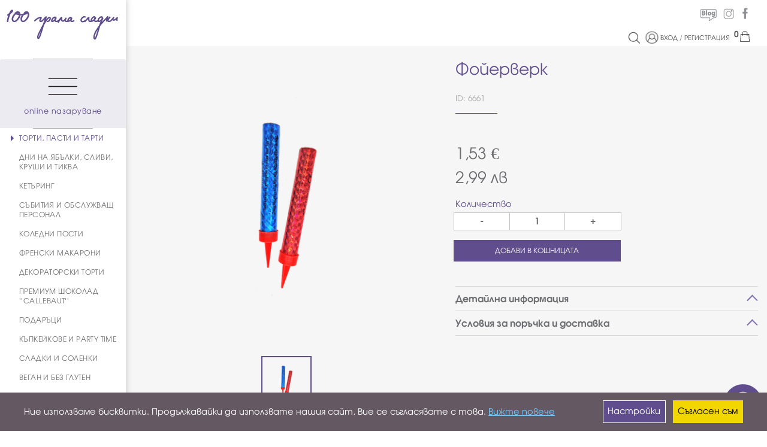

--- FILE ---
content_type: text/html; charset=UTF-8
request_url: https://100gramasladki.com/torti-i-pasti/sveshchichki-foyerverk-kartichka/foyerverk
body_size: 9815
content:
<!DOCTYPE html>
<html lang="bg">
<head>
  <title>Фойерверк | 100 грама сладки</title>
      <meta name="description" content="Фойерверк. "/>              
<meta property="og:title" content="Фойерверк">
<meta property="og:image" content="https://100gramasladki.com/torti-i-pasti/sveshchichki-foyerverk-kartichka/foyerverk/foerverki.png?m=p">
<meta property="og:url" content="https://100gramasladki.com/torti-i-pasti/sveshchichki-foyerverk-kartichka/foyerverk">
  <meta http-equiv="content-type" content="text/html;charset=utf-8"/>
  <meta http-equiv="content-language" content="bg" />
  <meta name="viewport" content="width=device-width, initial-scale=1, shrink-to-fit=no"/>
      <link rel="canonical" href="https://100gramasladki.com/torti-i-pasti/sveshchichki-foyerverk-kartichka/foyerverk">
        
  <link rel="apple-touch-icon" sizes="180x180" href="/plugins/p100gr-customs/eshop/images//favicons/apple-touch-icon.png?423f876q">
  <link rel="icon" type="image/png" sizes="32x32" href="/plugins/p100gr-customs/eshop/images//favicons/favicon-32x32.png?423f876q">
  <link rel="icon" type="image/png" sizes="16x16" href="/plugins/p100gr-customs/eshop/images//favicons/favicon-16x16.png?423f876q">
  <link rel="manifest" href="/plugins/p100gr-customs/eshop/images//favicons/site.webmanifest?423f876q">
  <link rel="mask-icon" href="/plugins/p100gr-customs/eshop/images//favicons/safari-pinned-tab.svg?423f876q" color="#5bbad5">
  <link rel="shortcut icon" href="/plugins/p100gr-customs/eshop/images//favicons/favicon.ico?423f876q">
  <meta name="msapplication-TileColor" content="#da532c">
  <meta name="msapplication-config" content="/plugins/p100gr-customs/eshop/images//favicons/browserconfig.xml?423f876q">
  <meta name="theme-color" content="#ffffff">
      <link rel="stylesheet" type="text/css" href="/plugins/eshop/themes/_default/css/common/main.css?423f876q"/>
    <link rel="stylesheet" type="text/css" href="/plugins/p100gr-customs/eshop/css/common/main_navi.css?423f876q"/>
    <link rel="stylesheet" type="text/css" href="/plugins/eshop/themes/_default/css/common/font-awesome.min.css?423f876q"/>
    <link rel="stylesheet" type="text/css" href="/plugins/eshop/themes/_default/css/common/bootstrap.min.css?423f876q"/>
    <link rel="stylesheet" type="text/css" href="/plugins/eshop/themes/_default/css/common/bootstrap-theme.min.css?423f876q"/>
    <link rel="stylesheet" type="text/css" href="/plugins/eshop/themes/_default/css/common/bootstrap.modal.min.css?423f876q"/>
  
  <link rel="stylesheet" type="text/css" href="/plugins/p100gr-customs/eshop/css/common/main_add.css?423f876q"/>


    <link rel="stylesheet" type="text/css" href="/plugins/p100gr-customs/eshop/css/common/datepicker.css?423f876q"/>
  

    <!-- Google Tag Manager -->
  <script>
  window.dataLayer = window.dataLayer || [];
  dataLayer.push({'event': 'view_item', 'ecommerce': {"currency":"EUR","value":1.53,"items":[{"item_id":"6661","item_name":"\u0424\u043e\u0439\u0435\u0440\u0432\u0435\u0440\u043a","price":1.53,"item_category":"\u0422\u043e\u0440\u0442\u0438, \u041f\u0430\u0441\u0442\u0438 \u0438 \u0422\u0430\u0440\u0442\u0438","item_category2":"\u0421\u0432\u0435\u0449\u0438\u0447\u043a\u0438\/\u0424\u043e\u0439\u0435\u0440\u0432\u0435\u0440\u043a"}]}});console.log("Event[gtm] view_item:", {"currency":"EUR","value":1.53,"items":[{"item_id":"6661","item_name":"\u0424\u043e\u0439\u0435\u0440\u0432\u0435\u0440\u043a","price":1.53,"item_category":"\u0422\u043e\u0440\u0442\u0438, \u041f\u0430\u0441\u0442\u0438 \u0438 \u0422\u0430\u0440\u0442\u0438","item_category2":"\u0421\u0432\u0435\u0449\u0438\u0447\u043a\u0438\/\u0424\u043e\u0439\u0435\u0440\u0432\u0435\u0440\u043a"}]});
  (function(w,d,s,l,i){w[l]=w[l]||[];w[l].push({'gtm.start':
  new Date().getTime(),event:'gtm.js'});var f=d.getElementsByTagName(s)[0],
  j=d.createElement(s),dl=l!='dataLayer'?'&l='+l:'';j.async=true;j.src=
  'https://www.googletagmanager.com/gtm.js?id='+i+dl;f.parentNode.insertBefore(j,f);
  })(window,document,'script','dataLayer','GTM-WX65R9G');
  </script>
  <!-- End Google Tag Manager -->

  <!-- Google Analytics -->
  <script async src="https://www.googletagmanager.com/gtag/js?id=G-3PPFPXLX34"></script>
  <script>
    window.dataLayer = window.dataLayer || [];
    function gtag(){dataLayer.push(arguments);}
    gtag('js', new Date());
    gtag('config', 'G-3PPFPXLX34');
    gtag('event', 'view_item', {"currency":"EUR","value":1.53,"items":[{"item_id":"6661","item_name":"\u0424\u043e\u0439\u0435\u0440\u0432\u0435\u0440\u043a","price":1.53,"item_category":"\u0422\u043e\u0440\u0442\u0438, \u041f\u0430\u0441\u0442\u0438 \u0438 \u0422\u0430\u0440\u0442\u0438","item_category2":"\u0421\u0432\u0435\u0449\u0438\u0447\u043a\u0438\/\u0424\u043e\u0439\u0435\u0440\u0432\u0435\u0440\u043a"}]});console.log("Event[ga] view_item:", {"currency":"EUR","value":1.53,"items":[{"item_id":"6661","item_name":"\u0424\u043e\u0439\u0435\u0440\u0432\u0435\u0440\u043a","price":1.53,"item_category":"\u0422\u043e\u0440\u0442\u0438, \u041f\u0430\u0441\u0442\u0438 \u0438 \u0422\u0430\u0440\u0442\u0438","item_category2":"\u0421\u0432\u0435\u0449\u0438\u0447\u043a\u0438\/\u0424\u043e\u0439\u0435\u0440\u0432\u0435\u0440\u043a"}]});
  </script>
  <!-- End Google Analytics -->

  <!-- Facebook Pixel Code -->
  <script>
  !function(f,b,e,v,n,t,s)
  {if(f.fbq)return;n=f.fbq=function(){n.callMethod?
    n.callMethod.apply(n,arguments):n.queue.push(arguments)};
    if(!f._fbq)f._fbq=n;n.push=n;n.loaded=!0;n.version='2.0';
    n.queue=[];t=b.createElement(e);t.async=!0;
    t.src=v;s=b.getElementsByTagName(e)[0];
    s.parentNode.insertBefore(t,s)}(window,document,'script',
    'https://connect.facebook.net/en_US/fbevents.js');
  
  fbq('init', '488818564933626');
  fbq('track', 'PageView');
  fbq("track", "ViewContent", {"content_type":"product","content_name":"\u0424\u043e\u0439\u0435\u0440\u0432\u0435\u0440\u043a","content_ids":[6661],"value":1.53,"currency":"EUR","content_category":"\u0422\u043e\u0440\u0442\u0438, \u041f\u0430\u0441\u0442\u0438 \u0438 \u0422\u0430\u0440\u0442\u0438 > \u0421\u0432\u0435\u0449\u0438\u0447\u043a\u0438\/\u0424\u043e\u0439\u0435\u0440\u0432\u0435\u0440\u043a"});console.log("Event[pixel] ViewContent:", {"content_type":"product","content_name":"\u0424\u043e\u0439\u0435\u0440\u0432\u0435\u0440\u043a","content_ids":[6661],"value":1.53,"currency":"EUR","content_category":"\u0422\u043e\u0440\u0442\u0438, \u041f\u0430\u0441\u0442\u0438 \u0438 \u0422\u0430\u0440\u0442\u0438 > \u0421\u0432\u0435\u0449\u0438\u0447\u043a\u0438\/\u0424\u043e\u0439\u0435\u0440\u0432\u0435\u0440\u043a"});
  </script>      
  <!-- End Facebook Pixel Code -->


</head>
<body>

    <!-- Google Tag Manager (noscript) -->
    <noscript>
      <iframe src="https://www.googletagmanager.com/ns.html?id=GTM-WX65R9G" height="0" width="0" style="display:none;visibility:hidden"></iframe>
    </noscript>
  <!-- End Google Tag Manager (noscript) -->

  <!-- gtm (add_to_cart event declaration) -->
  <script>
    window.trackers_addToCart = window.trackers_addToCart || {};
    window.trackers_addToCart['gtm'] = function(article_data){        
      var items = [];
      var total_value = 0;
      for(var i = 0; i < article_data.length; i++) {
        var art = article_data[i];
        items.push({item_id: String(art.article_id), quantity: Number(art.amount), item_name: art.article_name, price: art.current_price});
        total_value += art.current_price * art.amount;
      }
      if(items.length) {
        var ev = {
              event: "add_to_cart",
              ecommerce: {
                currency: "EUR",
                value: total_value,
                items: items
              }
            }
            window.dataLayer.push(ev);console.log("Event[gtm] add_to_cart:", ev.ecommerce);
      }
    } 
  </script>
  <!-- End gtm (add_to_cart event declaration) -->



  <!-- ga (add_to_cart event declaration) -->
  <script>
    window.trackers_addToCart = window.trackers_addToCart || {};
    window.trackers_addToCart['ga'] = function(article_data){        
      var items = [];
      var total_value = 0;
      for(var i = 0; i < article_data.length; i++) {
        var art = article_data[i];
        items.push({item_id: String(art.article_id), quantity: Number(art.amount), item_name: art.article_name, price: art.current_price});
        total_value += art.current_price * art.amount;
      }
      if(items.length) {
        var ev = {
              currency: "EUR",
              value: total_value,
              items: items
            };
            gtag('event', 'add_to_cart', ev);console.log("Event[ga] add_to_cart:", ev);
      }
    } 
  </script>
  <!-- End ga (add_to_cart event declaration) -->

  <!-- Facebook Pixel (noscript) -->
  <noscript>
    <img height="1" width="1" src="https://www.facebook.com/tr?id=488818564933626&ev=PageView&noscript=1"/>
  </noscript>
  <!-- Facebook Pixel (noscript) -->

  <!-- Facebook Pixel (add_to_cart event declaration) -->
  <script>
    window.trackers_addToCart = window.trackers_addToCart || {};
    window.trackers_addToCart['pixel'] = function(article_data){        
     var fb_props = [];
     var total_price = 0;
      for(var i = 0; i < article_data.length; i++) {
        var art = article_data[i];            
        fb_props.push({'id': Number(art.article_id), 'quantity': Number(art.amount), 'item_price': Number(art.current_price)});
        total_price = Calc.add(total_price, Calc.multiply(art.current_price, art.amount), 2);
      }
      if(fb_props.length) {
        var add_to_cart_data = {currency: 'EUR', content_type: 'product', contents: fb_props, value: total_price};
        fbq('track', 'AddToCart', add_to_cart_data);
        console.log("Event[pixel] AddToCart:", add_to_cart_data);
      }
    } 
  </script>
  <!-- End Facebook Pixel (add_to_cart event declaration) -->




  <div id="wrapper_box">
    <div id="nav_box" class="mob_hid">
      <a href="/" class="logo_img" id="logo_main"></a>
                <div id="cssmenu">
                                                <ul>
              <li class="has-sub active"><hr><a href="#"><span class="menu-icon online_shop"></span> <span class="navi_title">online пазаруване</span></a>
                <hr>
                

<ul id="online_shop_navi">
                                    
    
                                    <li class="active">
            <a href="/torti-i-pasti/">ТОРТИ, ПАСТИ И ТАРТИ</a>
                    </li>
        
                            
    
                                    <li>
            <a href="/dni_na_yabalkite_i_krushite/">ДНИ НА ЯБЪЛКИ, СЛИВИ, КРУШИ И ТИКВА</a>
                    </li>
        
                            
    
                                    <li>
            <a href="/ketaring/">КЕТЪРИНГ</a>
                    </li>
        
                            
    
                                    <li>
            <a href="/ketaring-obsluzhvane/">СЪБИТИЯ И ОБСЛУЖВАЩ ПЕРСОНАЛ</a>
                    </li>
        
                            
    
                                    <li>
            <a href="/posti/">КОЛЕДНИ ПОСТИ</a>
                    </li>
        
                            
    
                                    <li>
            <a href="/makaroni/">ФРЕНСКИ МАКАРОНИ</a>
                    </li>
        
                            
    
                                    <li>
            <a href="/dekoratorskitorti/">ДЕКОРАТОРСКИ ТОРТИ</a>
                    </li>
        
                            
    
                                    <li>
            <a href="/premium_chocolate_callebaut/">ПРЕМИУМ ШОКОЛАД &#039;&#039;CALLEBAUT&#039;&#039;</a>
                    </li>
        
                            
    
                                    <li>
            <a href="/podaratsi/">ПОДАРЪЦИ</a>
                    </li>
        
                            
    
                                    <li>
            <a href="/partimasa/">КЪПКЕЙКОВЕ И PARTY TIME</a>
                    </li>
        
                            
    
                                    <li>
            <a href="/sladki/">СЛАДКИ И СОЛЕНКИ</a>
                    </li>
        
                            
    
                                    <li>
            <a href="/vegan-bez-gluten/">ВЕГАН И БЕЗ ГЛУТЕН</a>
                    </li>
        
                            
    
                                    <li>
            <a href="/svatbensezon2025/">СВАТБЕН СЕЗОН 2025</a>
                    </li>
        
                            
    
                                    <li>
            <a href="/pekarstvo-i-khlyab/">ЗАКУСКИ, КЕКСОВЕ И ПОГАЧИ</a>
                    </li>
        
                            
    
                                    <li>
            <a href="/sladoled/">СЛАДОЛЕД</a>
                    </li>
        
                            
    
                                    <li>
            <a href="/loyalen-client/">ПРОГРАМА &#039;&#039;ЛОЯЛЕН КЛИЕНТ&#039;&#039;</a>
                    </li>
        
    
    <hr>
</ul>
              </li>
              <li class="has-sub"><a href="/our_sweetshops/"><span class="menu-icon our_sweetshops"></span> <span class="navi_title">нашите сладкарници</span></a>
                <hr>
                <ul style="display: none;">
                                                                              <li class="group_header"><a>ПЕКАРНА-МАГАЗИН</a></li>
                                                              <li><a href="/sweetshop/?name=mol-sofiya">мол софия</a></li>
                                                          <li><a href="/sweetshop/?name=mol-park-tsentar">мол парк център</a></li>
                                                          <li><a href="/sweetshop/?name=reduta">редута</a></li>
                                                          <li><a href="/sweetshop/?name=biznes-park-sofiya">бизнес парк софия</a></li>
                                                          <li><a href="/sweetshop/?name=simeonovsko-shose">симеоновско шосе</a></li>
                                                          <li><a href="/sweetshop/?name=shipka">шипка</a></li>
                                                          <li><a href="/sweetshop/?name=kosta-lulchev">коста лулчев</a></li>
                                                          <li><a href="/sweetshop/?name=dzheyms-baucher">джеймс баучер</a></li>
                                                            <li class="group_header"><a>КАФЕ СЛАДКАРНИЦА</a></li>
                                                              <li><a href="/sweetshop/?name=angel-kanchev">ангел кънчев</a></li>
                                                          <li><a href="/sweetshop/?name=mol-paradays">мол парадайс</a></li>
                                                          <li><a href="/sweetshop/?name=serdika-tsentar">сердика център</a></li>
                                  </ul>
              </li>
              <li><a href="/corp_presents/"><span class="menu-icon corp_sales"></span> <span class="navi_title">корпоративни продажби</span></a></li>
              <li class="has-sub"><hr><a href="#"><span class="menu-icon our_company"></span> <span class="navi_title">нашата компания</span></a>
                <hr>
                

<ul id="our_company_navi" style="display: none;">
                                    
    
                                    <li>
            <a href="/about_us/">за нас</a>
                    </li>
        
                            
    
                                    <li>
            <a href="/news/">новини</a>
                    </li>
        
                            
    
                                    <li>
            <a href="/gift_vouchers/">подаръчни ваучери</a>
                    </li>
        
                            
    
                                    <li>
            <a href="/pastry_workshop/">сладкарска работилница/уъркшоп</a>
                    </li>
        
                            
    
                                    <li>
            <a href="/creativity/">как създаваме нашите продукти</a>
                    </li>
        
                            
    
                                    <li>
            <a href="/special_events/">специални събития</a>
                    </li>
        
                            
    
                                    <li>
            <a href="/career/">работа при нас</a>
                    </li>
        
                            
    
                                    <li>
            <a href="/faq/">често задавани въпроси</a>
                    </li>
        
                            
    
                                    <li>
            <a href="/contact_us/">контакти</a>
                    </li>
        
                            
    
                                    <li>
            <a href="/loyalty/">лоялен клиент</a>
                    </li>
        
    
    <hr>
</ul>
              </li>
            </ul>
          </div>

                <div id="phone_info"><a href="tel:+359 887 101 900"><span class="icon icon-phone"></span>0887 101 900</a></div>
    </div>
        <div id="top_header">
      <div class="max_content">
        <div class="navigation">
          <div id="right_header_upper">
            <a href="/news/" title="Blog" class="icon icon-s icon-blog"></a>
            <a href="https://www.instagram.com/100gramasladki" target="_blank" title="Instagram" class="icon icon-s icon-instagram"></a>
            <a href="https://www.facebook.com/100.grama.sladki" target="_blank" title="Facebook" class="icon icon-s icon-facebook"></a>
          </div>
          <div id="right_header_lower">

            <span class="icon icon-search search_bt" title="Търсене"></span>

            <span id="client_box">
                <a href="/login/">
                  <span class="icon icon-s icon-profile"></span>
                </a>
                <span id="client_text_links">
                  <a href="/login/">ВХОД</a> /
                  <a href="/register/">РЕГИСТРАЦИЯ</a>
                </span>
            </span>

            <div id="basket_div">
                <a href="/basket/" id="basket_link">
    <span id="basket_item_num">0</span>
    <span class="icon icon-s icon-bag"></span>
</a><div id="basket_popup">
      <i>Кошницата е празна</i>
  </div>            </div>

            <span id="mobile_view_box">
              <a href="/" class="logo_img" id="logo_mobile"></a>
              <span class="icon icon-search search_bt" id="search_icon" title="Търсене"></span>
              <span id="menu_icon" class="icon icon-menu-mob"></span>
            </span>

          </div>
        </div>
      </div>
    </div>
    
    <div id="search_box" >
      <div id="inner_search_box">
        <form method="get" action="/search_results/">
          <button class="icon icon-search" id="search_action" type="submit"></button>
          <input name="filters[q]" id="search_input" type="search" placeholder="Търси..." value="" autocomplete="off">
          <button class="icon icon-close" id="clear_search" type="button"></button>
        </form>
        <div id="search_result_dropdown" style="display: none"></div>
      </div>
    </div>

     <div id="content" data-page="">

    <div id="top_messages_cont">
            </div>

    <div id="error_div" style="display:none;">
    <div class="heading_3"> Грешка <span id="error_num"></span></div>
    <div id="error_txt"></div>
    <button id="error_close" class="fa fa-close"></button>
  </div>
  
  <div class="max_content">
    
<div id="article_page" class="container-fluid">
    <div class="row">
        <div class="col-md-6">
               <div id="article_images_box">
    
    <div id="big_img_box">
        <img id="big_img" class="big_img hidden-xs" src="/torti-i-pasti/sveshchichki-foyerverk-kartichka/foyerverk/foerverki.png?m=p" data-zoom-image="/torti-i-pasti/sveshchichki-foyerverk-kartichka/foyerverk/foerverki.png" alt="Фойерверк"/>
        <img id="big_img_xs" class="big_img visible-xs" src="/torti-i-pasti/sveshchichki-foyerverk-kartichka/foyerverk/foerverki.png?m=big" alt="Фойерверк"/>
    </div>

<div id="small_img_box">
                    <a href="#" data-image="/torti-i-pasti/sveshchichki-foyerverk-kartichka/foyerverk/foerverki.png?m=p" data-zoom-image="/torti-i-pasti/sveshchichki-foyerverk-kartichka/foyerverk/foerverki.png">
            <img class="s_img current" src="/torti-i-pasti/sveshchichki-foyerverk-kartichka/foyerverk/foerverki.png?m=t" alt="Фойерверк"/>
        </a>
    </div>

<div id="article_images_info_zoom" class="hidden-xs">
    <span class="fa fa-search"></span>
    Задръжте за увеличаване
</div>  </div>
           </div>
        <div class="col-md-6">

            <div id="article_main_info">
                
<h1 class="violet_c">Фойерверк</h1>

<p id="article_id_box" data-id="6661">ID: 6661</p>
<p></p>

<hr class="header_hr"/>
<div class="clear"></div>

<h2 id="art_price"><div class="main_curr curr">1,53 <span class="suffix">€</span></div><div class="sec_curr curr">2,99 <span class="suffix">лв</span></div></h2>            </div>

                            <div id="article_order_form">

                    
                                                <form id="article_form">
                              

    
        <input id="article_id_input" type="hidden" name="article_id" value="6661"/>
        <input type="hidden" name="article_name" value="Фойерверк"/>
        <input type="hidden" name="current_price" value="1.53"/>

            <div id="art_amount_text">Количество</div>
            <button type="button" class="amount_bt" data-dir="-">-</button>
        <input type="text" name="amount" class="amount" value="1"/>
        <button type="button" class="amount_bt" data-dir="+">+</button>
        

        <button type="submit" id="art_add_to_basket_bt">ДОБАВИ В КОШНИЦАТА</button>
    </form>
  
                                    </div>
            
            <div id="article_add_info">
                                <div id="article_details">
                    <div class="heading_3">Детайлна информация <span class="arrow css_arrow_up"></span></div>
                    <div>
                        <h2 id="article_details_content" class="ordinary">
                            
<ul>
                        <li>
                <span class="d_key">Дни за направа</span>: <span class="d_value">2</span>
            </li>
            </ul>                        </h2>
                    </div>
                </div>
                
                
                                <div id="article_delivery_rules">
                    <div class="heading_3">Условия за поръчка и доставка <span class="arrow css_arrow_up"></span></div>

                    <div>
                        <div id="delivery_select">
  <h4>
    <span>Изберете опция за доствка</span>
    <span class="fa fa-angle-down"></span>
  </h4>
  <div>
    <label class="radio_box radio_right">
      <span class="icon icon-s icon-delivery-self"></span>
      Вземи от магазин <br> <i>/безплатна доставка/</i>
      <input type="radio" name="delivery_mode" value="store" >
      <span class="radiobtn"></span>
    </label>
    <label class="radio_box radio_right">
      <span class="icon icon-s icon-delivery-transport"></span>
      Доставка <br> <i>/с хладилен транспорт/</i>
      <input type="radio" name="delivery_mode" value="address" >
      <span class="radiobtn"></span>
    </label>
  </div>
</div>
                        <div class="heading_3">Възможни дати за получаване</div>
                        <div class="form_input_box" id="date_cont">
                            <div id="date_picker_cont"></div>
<input style="display: none" class="date-input-native" id="date_input" type="date" name="date" value="" min="2026/01/17" max="2026/04/15">
<input disabled="disabled" class="date-input-fallback" id="date_input_view" type="text">

                        </div>

                        <p><b>Продуктите се изработват специално за Вас. <br></b></p><p><b>Сроковете за изработка са посочени в падащото меню с детайли към всеки продукт.<br></b></p><p><br></p><p>Продуктите на 100 грама сладки могат да бъдат поръчани по следните начини:</p>

<ul class="dot_ul"><li>online поръчка
 - вашата поръчка може да бъде завършена и потвърдена на е-mail<br></li><li>на е-mail: <b>info@100gramasladki.com</b>
 - в случай, че желаете да поръчате индивидуален артикул, извън стандартният асортимент<br></li><li>на тел.: <b>0887 101 900</b></li></ul>
                        <span style="display: inline-block; width: 49%;">
                            <h4>Начин на плащане:</h4>

<ul class="dot_ul"><li>чрез нашата online платформа с карта:&nbsp;<br></li><li>по банков път&nbsp;<br></li><li>в обектите на 100 грама сладки&nbsp;<br></li><li>чрез наложен платеж при получаване във фирмен магазин, на поръчки на стойност под 50,00лв. / 25,56 ЕВРО<br></li></ul><p><br></p><p>* Поръчки на стойност над 50,00лв. / 25,56 ЕВРО е необходимо да се капарират.
</p><p>
</p><p><br></p><p><br></p>
                        </span>
                        <img style="display: inline-block; width: 49%; vertical-align: baseline;" src="/delivery/46-payments.png?pts" alt="Фойерверк"/>
                        <h4>Банкови детайли:</h4><p>С ПЛЮС С-С. ТИМЕВА ЕООД&nbsp;</p><p>гр. София, ул. Марагидик 34&nbsp;</p><p>ДДС номер: 131076762&nbsp;</p><p>Банкова сметка: BG19 PRCB 92301012749213</p><p>BIC: PRCBBGSF</p><p>Банка ПроКредит Банк(България) АД</p>

                        <h4>УСЛОВИЯ ЗА ДОСТАВКА:</h4><div><b><br></b></div><p>
</p><p><b>Безплатна доставка се извършва до фирмените магазини на 100 грама сладки</b>, независимо каква е сумата на поръчката. <br></p><p><br></p><p><b>Доставки до адрес се извършват в района на гр. София на стойност на поръчката минимум 50,00 лв. / 25,56 ЕВРО:</b><br></p><ul><li> Цена на доставка в делнични дни от 9:00–19:00ч - 14,90 лв. / 7,62 ЕВРО</li></ul><ul><li>Цена на доставка в почивни и празнични дни от 9:00–19:00ч - 16,90 лв. / 8,64 ЕВРО<br></li></ul><p><br></p><p><b>Безплатна доставка се извършва до адрес на клиента в гр. София при поръчки на стойност минимум 100,00лв. / 51,13 ЕВРО</b></p><p><b><br></b></p><p><b>Доставки до адрес за населените места София град област - до 20км от гр. София , при поръчки на стойност минимум 80,00 лв. / 40,90 ЕВРО:<br></b></p><ul><li>&nbsp;Цена на доставка в делнични дни от 9:00–19:00ч - 16,90 лв. / 8,64 ЕВРО</li></ul><ul><li>&nbsp;Цена на доставка в почивни и празнични дни от 9:00–19:00ч - 20,90 лв./ 10,69 ЕВРО</li><li>(разстоянието се изчислява от цеха на 100  грама сладки  в Дружба 1, ул. Амстердам 16, София)&nbsp;</li></ul><p><b><br></b></p><p><b>Безплатна доставка се извършва до адрес на клиента за населените места София град област - до 20км от гр. София, при поръчки на стойност минимум 150,00лв. / 76,69 ЕВРО</b></p><p><b><br></b></p><p>
</p><p><span style="font-size: 1.1em;">Доставки&nbsp;</span><b style="font-size: 1.1em;">извън гр. София - 1,60 лв./км / 0,82 ЕВРО в двете посоки</b><span style="font-size: 1.1em;"> – оператор ще се свърже с вас за уточняване на крайната цена на доставката. (разстоянието се изчислява от цеха на 100  грама сладки  в Дружба 1, ул. Амстердам 16, София)&nbsp;</span></p><span style="font-size: 1.1em;"></span><p></p><p>
</p><p>
</p><p><span style="font-size: 1.1em;">Доставките се извършват със специализиран хладилен автомобил и всеки артикул се доставя със сертификат за качество.</span></p><p><span style="font-size: 1.1em;"><b>Поръчки на стойност над 50,00лв. / 25,56 ЕВРО е необходимо да се капарират.
</b></span></p><p><span style="font-size: 1.1em;"><b>
</b></span></p><p><span style="font-size: 1.1em;"><br></span></p><p><span style="font-size: 1.1em;"><br></span></p><p><br></p><p><span style="font-size: 1.1em;">
</span></p><p><span style="font-size: 1.1em;"><br></span></p><p>
</p><p><br></p>
                    </div>
                </div>
                            </div>

        </div>
    </div>

    <div id="breadcrumb">
    <nav aria-label="breadcrumb">
        <ul id="breadcrumb-list">
                    <li>
                            <a href="/">Начало</a>
                        </li>
                    <li>
                            online пазаруване
                        </li>
                    <li>
                            <a href="/torti-i-pasti/">Торти, Пасти и Тарти</a>
                        </li>
                    <li>
                            <a href="/torti-i-pasti/sveshchichki-foyerverk-kartichka/">Свещички/Фойерверк</a>
                        </li>
                    <li>
                            Фойерверк
                        </li>
                </ul>
    </nav>
</div>

        </div>

  </div>
</div>
 
        <div class="footer" id="footer_left"></div>
    <div class="footer" id="footer_right">
      <div class="container-fluid">
        <div class="row">

          <div class="col-md-2">
            <div class="heading_3">ОБСЛУЖВАНЕ НА КЛИЕНТИ</div>
            <ul>
              <li><a href="/delivery/">Доставка</a></li>
              <li><a href="/order_and_delivery/">Условия за поръчка и доставка</a></li>
              <li><a href="/terms/">Общи условия</a></li>
              <li><a href="/privacy_policy/">Поверителност</a></li>
            </ul>
          </div>

          <div class="col-md-3" id="footer_more">
            <div class="heading_3">ПОВЕЧЕ ЗА 100 ГРАМА СЛАДКИ</div>
            <ul>
              <li><a href="/our_sweetshops/">Нашите магазини</a></li>
              <li><a href="/about_us/">За нас</a></li>
              <li><a href="/career/">Работа при нас</a></li>
              <li><a href="/loyalty/">Лоялен клиент</a></li>
            </ul>
          </div>

          <div class="col-md-1">
            <div class="heading_3">ПРОФИЛ</div>
            <ul>
              <li><a href="/login/">Вход</a></li>
              <li><a href="/register/">Създай профил</a></li>
              <li><a href="/my_orders/">Поръчки</a></li>
              <li><a href="/contact_us/">Контакти</a></li>
            </ul>
          </div>

          <div class="col-md-3" style="text-align: center">
            <div class="heading_3">НОВИНИ ПО МЕЙЛ</div>
            <div>
              Регистрирайте се от <a id="mail_register_link" href="/register/?news_subs=1">ТУК</a> за да се абонирате и да получавате най-новите и интересни предложения директно по мейл без спам
            </div>
                                      <div id="curr_rate_label">Валутен курс: 1 BGN = 0,51129 EUR</div>
                      </div>

          <div class="col-md-3" style="text-align: center;">
            <div class="logo_img" id="logo_foot"></div>
            <div id="footer_social_links">
              <a href="https://www.facebook.com/100.grama.sladki" target="_blank" title="Facebook" class="icon icon-facebook_w"></a>
              <a href="https://www.instagram.com/100gramasladki" target="_blank" title="Instagram" class="icon icon-instagram_w"></a>
              <a href="/news/" title="Blog" class="icon icon-blog_w"></a>
              <a href="https://www.barsy.bg" class="powered-by" target="_blank"><span>Powered by barsy</span></a>
            </div>
          </div>

        </div>
      </div>
    </div>
      </div>
  <div id="mob_navi_overlay"></div>


  <div id="cookies_message" style="display: none">
    <div id="cookies_message_inner">
      <div id="cookies_message_txt">
        Ние използваме бисквитки. Продължавайки да използвате нашия сайт, Вие се съгласявате с това.
        <a id="cookies_info_link" href="/cookies_policy/">Вижте повече</a>
      </div>
      <div id="cookies_control_box">
        <button id="cookies_settings_bt" class="button_purple" onclick="cookiesOpenOptionDialog()">Настройки</button>
        <button id="cookies_accept_bt" class="button_purple">Съгласен съм</button>
      </div>
    </div>
  </div>
  <a id="messenger_link" href="https://m.me/278015312223596" target="_blank"><img src="/plugins/p100gr-customs/eshop/images//messenger.svg?423f876q"/></a>


      <script type="application/ld+json">
    {"@context":"http:\/\/schema.org\/","@type":"Product","productID":"6661","category":"\u0421\u0432\u0435\u0449\u0438\u0447\u043a\u0438\/\u0424\u043e\u0439\u0435\u0440\u0432\u0435\u0440\u043a","mpn":6661,"name":"\u0424\u043e\u0439\u0435\u0440\u0432\u0435\u0440\u043a","url":"https:\/\/100gramasladki.com\/torti-i-pasti\/sveshchichki-foyerverk-kartichka\/foyerverk","offers":{"@type":"Offer","availability":"http:\/\/schema.org\/InStock","price":1.53,"priceCurrency":"EUR","seller":{"@type":"Organization","name":"100  \u0433\u0440\u0430\u043c\u0430 \u0441\u043b\u0430\u0434\u043a\u0438"},"url":"https:\/\/100gramasladki.com\/torti-i-pasti\/sveshchichki-foyerverk-kartichka\/foyerverk"},"image":"https:\/\/100gramasladki.com\/torti-i-pasti\/sveshchichki-foyerverk-kartichka\/foyerverk\/foerverki.png"}
  </script>
  

    
  <script type="text/javascript" src="/plugins/eshop/themes/_default/js/common/jquery-1.11.3.min.js?423f876q"></script>

  <script type="text/javascript" src="/libs/lib-assets/js/useful.js?423f876q" ></script>
  <script type="text/javascript" src="/libs/lib-assets/js/calc.js?423f876q" ></script>

  <script type="text/javascript" src="/plugins/eshop/themes/_default/js/common/jquery.history.js?423f876q"></script>
  <script type="text/javascript" src="/plugins/eshop/themes/_default/js/common/jquery.elevateZoom-3.0.8.min.js?423f876q"></script>
  <script type="text/javascript" src="/plugins/eshop/themes/_default/js/common/jquery-deparam.js?423f876q"></script>
  <script type="text/javascript" src="/plugins/p100gr-customs/eshop/js/common/bootstrap.min.js?423f876q"></script>
  <script type="text/javascript" src="/plugins/eshop/themes/_default/js/common/main.js?423f876q"></script>
  <script type="text/javascript" src="/plugins/p100gr-customs/eshop/js/common/js-cookie.js?423f876q"></script>
  <script type="text/javascript" src="/plugins/p100gr-customs/eshop/js/common/common.js?423f876q"></script>

  <div class="modal fade" id="cookies_modal" tabindex="-1" role="dialog" aria-labelledby="cookies_modal_title">
    <div class="modal-dialog" role="document">
        <div class="modal-content">
            <div class="modal-header">
                <div class="heading_1 modal-title" id="cookies_modal_title">Настройки за "бисквитки"</div>
            </div>
            <div class="modal-body" id="cookies_modal_content">
                <div id="cookies_modal_content_2"></div>
                <hr/>
                <div id="cookies_modal_content_3"></div>
                <label><input name="cookies_type_behavioral" type="checkbox" checked="checked" class="cookie_cb"/> Съгласен съм</label>
                <hr/>
                <div id="cookies_modal_content_4"></div>
                <label><input name="cookies_type_targeting" type="checkbox" checked="checked" class="cookie_cb"/> Съгласен съм</label>
                <hr/>
                <div id="cookies_modal_content_5"></div>
                <label><input name="cookies_type_analytics" type="checkbox" checked="checked" class="cookie_cb"/> Съгласен съм</label>
                <hr/>
            </div>
            <div class="modal-footer">
                <button type="button" class="button_purple" data-dismiss="modal">Затвори</button>
            </div>
        </div>
    </div>
</div>
  <script type="text/javascript">

  function setLink(link) {

    var lang_param = '';
    if(lang_param && !link.match(/lang\=/)) {
      link += (link.match(/\?/) ? '&' : '?') + 'lang=' + lang_param;
    }

    var currency_param = '';
    if(currency_param && !link.match(/currency\=/)) {
      link += (link.match(/\?/) ? '&' : '?') + 'currency=' + currency_param;
    }

    return link;
  }

  window.langs = {};

  function _(txt) {
    return (window.langs && window.langs[txt] !== undefined) ? window.langs[txt] : txt
  }

</script>
  <script type="text/javascript">
    setTimeout(function(){
      call('/basket/', {get_fragments: {basket: 'fragment_basket', client_header: 'fragment_client_header_box'}}, function (resp) {

        basket_div.html(resp.basket);
        $('#client_box').html(resp.client_header);

        $(document).trigger('after-basket-set');
      });
    });
  </script>

      
<!-- Google Code for Remarketing Tag -->
<!--------------------------------------------------
Remarketing tags may not be associated with personally identifiable information or placed on pages related to sensitive categories. See more information and instructions on how to setup the tag on: http://google.com/ads/remarketingsetup
--------------------------------------------------->
<script type="text/javascript">
  /* <![CDATA[ */
  var google_conversion_id = 922391493;
  var google_custom_params = window.google_tag_params;
  var google_remarketing_only = true;
  /* ]]> */
</script>
<script type="text/javascript" src="//www.googleadservices.com/pagead/conversion.js">
</script>
<noscript>
    <div style="display:inline;">
        <img height="1" width="1" style="border-style:none;" alt="" src="//googleads.g.doubleclick.net/pagead/viewthroughconversion/922391493/?value=0&amp;guid=ON&amp;script=0"/>
    </div>
</noscript>
<div class="clearboth"></div>  

    <script type="text/javascript" src="/plugins/eshop/themes/_default/js/common/jquery.touchSwipe.min.js?423f876q"></script>


    <script type="text/javascript">
        var options_article_match = [];
        var dayNamesShort = ["Пн","Вт","Ср","Чт","Пт","Сб","Нд"];
        var monthNames = ["Януари","Февруари","Март","Април","Май","Юни","Юли","Август","Септември","Октомври","Ноември","Декември"];

        window.disabled_calendar_days = ["01.01","31.05 9-11","01.06 9-11","25.12 15-17 17-19","31.12 15-17 17-19"];
    </script>
    <script type="text/javascript" src="/plugins/p100gr-customs/eshop/js/pages/article_add.js?423f876q"></script>
        <script type="text/javascript" src="/plugins/p100gr-customs/eshop/js/common/delivery_select.js?423f876q"></script>
    <script type="text/javascript" src="/plugins/p100gr-customs/eshop/js/common/datepicker.js?423f876q"></script>
    <script type="text/javascript" src="/plugins/p100gr-customs/eshop/js/common/checkout_datetime.js?423f876q"></script>
          <script type="text/javascript" src="/plugins/eshop/themes/_default/js/pages/article.js?423f876q"></script>


  <script type="text/javascript">
    $(function (){ $(document).trigger('page_ini_js'); });
  </script>

</body>
</html>

--- FILE ---
content_type: text/css
request_url: https://100gramasladki.com/plugins/eshop/themes/_default/css/common/main.css?423f876q
body_size: 2220
content:
body {
  color: #4c4c4c;
  font-family: "Ubuntu", sans-serif;
  margin: 0;
}

header {
  background: #696969 none repeat scroll 0 0;
  min-height: 50px;
  color: #fff;
}

ul {
  margin: 0;
  padding: 0;
  list-style-type: none;
}

.al_l{
  text-align: left !important;
}
.al_r{
  text-align: right !important;
}

.max_content{
  margin: 0 auto;
  display: block;
  max-width: 1200px
}

.logo {
  float: left;
  font-size: 2em;
}

.logo a {
  color: #ffffff;
}

.navigation {
  text-align: right;
  margin: 1em;
}

.navigation a {
  color: #fff;
  padding: 1em 0.5em;
}

.message {
  background-color: yellow;
  border: 1px solid #FF3300;
  padding: 10px;
}

#error_div{
  position: fixed;
  width: 40%;
  top: 20%;
  left: 30%;
  background: #FBF761;
  color: #DC0808;
  border: 1px solid #696969;
  box-shadow: 0 0 5px 2px #999;
  border-radius: 5px;
  text-align: center;
  padding-bottom: 1em;
  z-index: 1000;
}

#error_txt {
  text-align: center;
  display: inline-block;
}

#error_close{
  position: absolute;
  top: -0.8em;
  right: -0.8em;
  cursor: pointer;
}

.top_categories li {
  float: left;
  margin-left: 20px;
}

#content {
  padding: 20px;
}

#articles_list {
  margin-left: 0.5em;
}

#articles_list .art {
  border: 1px solid #D9D9D9;
  min-height: 200px;
  margin: 3px 0 3px 3px;
  padding: 3px;
}

#articles_list .a_pic {
  display: block;
  margin: 0 auto;
  max-width: 100%;
}

#articles_list .a_name {
  font-size: 0.8em;
  color: #737373;
}

#articles_list .c_price {
  font-weight: 600;
  color: #c67e4f;
}

#articles_list .a_price {
  text-decoration: line-through;
  color: #999;
}

#article_page img.s_img {
  margin: 2px;
  border: 2px solid transparent;
}

#article_page img.s_img.current {
  border-color: #ff5e21;
}

.amount {
  width: 50px;
}

footer, .clear {
  clear: both;
}

#basket_div {
  display: inline-block;
  position: relative;
}

#basket_popup {
  opacity: 0;
  max-height: 0;
  transition: 0.4s linear all;
  position: absolute;
  right: 0;
  border: 1px solid #556140;
  border-top: none;
  background: #6D8442;
  padding: 0.5em;
  margin-top: 0.95em;
  -webkit-box-shadow: 0 2px 2px 1px #8A8A8A;
  -moz-box-shadow: 0 2px 2px 1px #8A8A8A;
  box-shadow: 0 2px 2px 1px #8A8A8A;
  overflow: hidden;
  white-space: nowrap;
  z-index: -1;
  text-align: left;
}

#basket_div.popup_appear #basket_link {
  background: #6D8442;
}

#basket_div.popup_appear #basket_popup {
  transition: 0.4s linear max-height;
  opacity: 1 !important;
  max-height: 500px !important;
  z-index: 1000;
}

.basket_msg {
  display: none;
}

#login_cont {
  margin: 0 auto;
  max-width: 1000px;
}

#login_cont >*>h2{
  margin-bottom: 2em;
}

.login_form form{
  text-align: right;
  float:left;
  margin-left:3em;
}

button.submit {
  font-size: 1.5em;
  color: #4E7309;
  cursor: pointer;
}

form input {
  margin-bottom: 0.5em;
  padding: 3px;
  cursor: pointer;
}

.login_form,
.register_link {
  float: left;
  width: 40%;
  background: #EBEBEB;
  min-height: 200px;
  padding: 1em;
  margin: 0.75em;
  border-radius: 5px;
}

.register{
  text-align: right;
}

.register form{
  display: table;
}

#checkout_navi {
  background: #EEE;
}

#checkout_navi li {
  display: inline-block;
  margin: 0 1em;
  padding: 0.5em;
  background: #ffd368;
}

#checkout_navi li.current {
  background: #2cff90;
}

#sub_navi_visible li {
  display: inline-block;
  margin: 2px 3px;
  background: #F1F1F1;
  padding: 0.2em 1em;
  border-radius: 2px;
}

#sub_navi_visible li:hover {
  background: #FFFAD3;
}

#sub_navi_visible li a {
  text-decoration: none;
  color: #5F5F5F;
}

#filters_cont .filter_values {
  display: inline-block;
  width: 100%;
  max-height: 300px;
  overflow: auto;
}

#filters_cont .filter_values label {
  display: table-row;
}

#filters_cont .filter_value:hover {
  background: #FFFAD3;
  color: #252525;
  cursor: pointer;
}

#filters_cont .filter_value label > * {
  display: table-cell;
  cursor: pointer;
}

#filters_cont .filter_value label > span {
  font-size: 0.9em;
}

#filters_articles_cont {
  width: 100%;
}

#filters_cont {
  float: left;
  width: 16%;
}

#filters_cont li {
  border-bottom: 1px solid #CCC;
}

#filters_cont h4 {
  margin: 0.4em 0;
}

#filters_contol_footer {
  display: none;
}

#filters_title {
  padding: 0 0 0.4em 0;
}

#filters_title:after {
  content: ' ';
  display: block;
  clear: both;
}

#filters_title span {
  font-size: 1.25em;
  font-weight: 600;

}

#clear_filters {
  float: right;
}

#toggle_filters_bt {
  display: none;
}

#articles_topper {
  border-top: 1px solid;
  border-bottom: 1px solid;
  border-color: #CECECE !important;
  padding: 0.3em 0;
  margin-bottom: 0.5em;
}

#arts_total_cont {
  font-size: 1.2em;
  width: 16%;
  border-right: 1px solid #999;
  margin-right: 1em;
}

#articles_topper > * {
  float: left;
}

#articles_topper:after {
  content: ' ';
  display: block;
  clear: both;
}

#articles_cont {
  float: left;
  width: 84%;
}

#filter_current_price input.miss_change {
  width: 30%;
}

#article_list_controls {
  display: inline-block;
}

#article_list_controls > * {
  vertical-align: middle;
}

#items_vmode_cont {
  display: inline-block;
  margin: 0 1em;
}

#items_vmode_cont > * {
  background-image: url("../../images/12345-block.png");
  display: inline-block;
  height: 19px;
  width: 34px;
  border-right: 1px solid #999;
  cursor: pointer;
}

#items_vmode_cont > *:last-child {
  border-right: none;
}

#items_vmode_1 {
  background-position: 0 0;
  display: none;
}

#items_vmode_2 {
  background-position: -34px 0;
  display: none;
}

#items_vmode_3 {
  background-position: -68px 0;
}

#items_vmode_4 {
  background-position: -102px 0;
}

#items_vmode_5 {
  background-position: -136px 0;
}

#items_vmode_1:hover, #items_vmode_1.sel {
  background-position: 0 -25px;
}

#items_vmode_2:hover, #items_vmode_2.sel {
  background-position: -34px -25px;;
}

#items_vmode_3:hover, #items_vmode_3.sel {
  background-position: -68px -25px;
}

#items_vmode_4:hover, #items_vmode_4.sel {
  background-position: -102px -25px;
}

#items_vmode_5:hover, #items_vmode_5.sel {
  background-position: -136px -25px;
}

#articles_cont[vmode="3"] #articles_list li {
  width: 33.3%;
}

#articles_cont[vmode="4"] #articles_list li {
  width: 25%;
}

.pagination_cont {
  text-align: center;
}

#top_pagination {
  float: right;
}

.pagination_cont a {
  text-decoration: none;
  color: #999999;
  border: 1px solid #D4D4D4;
  display: inline-block;
  text-align: center;
  vertical-align: bottom;
  border-radius: 3px;
  padding: 0.5em 1em;
  margin-left: 2px;
}

.pagination_cont a.current {
  background: #FFFAD3;
  box-shadow: 0 0 3px 0px #B7B7B7;
}

.pagination_cont a:hover {
  color: #757474;
  border-color: #757474;
}

#basket{
  margin: 0 auto;

}

#basket_articles{
  min-width: 650px;
  margin: 0 auto;
}

#basket_articles td, #basket_articles th{
  text-align: left;
}

#order_header_cont{
  text-align: right;
}

input.art_amount{
  width: 4em;
  text-align: center;
}

.amount_mod{
  cursor: pointer;
  background: #E6DEA1;
  border-radius: 100%;
  padding: 3px;
}

.delete_art{
  font-size: 0.8em;
  margin-left: 3em;
  font-style: italic;
  cursor: pointer;
}

#my_orders_page .order_box {
  background: #fff;
  margin-bottom: 2em;
  border: 1px solid #ababab;
  padding: 0 1em;
  max-width: 70em;
}
#my_orders_page .order_info_box {
  font-weight: 600;
  border: 1px solid #ababab;
  border-top: none;
  padding: 0.5em 1em;
  background: #ececec;
}
#my_orders_page .order_info_box .t {
  font-weight: 400;
  color: #a0a0a0;
}
#my_orders_page .article_list_cont {
  width: 100%;
  margin-top: 1em;
}
#my_orders_page .article_list_cont td {
  border-color: #ccc;
}
#my_orders_page .article_list_cont tr:last-child td {
  border: none;
}

#redirect_time {
  color: #60b04d;
}


@media (max-width: 1022px) {

  header {
    position: fixed;
    top: 0;
    left: 0;
    width: 100%;
  }

  body {
    margin-top: 50px;
  }

  #articles_list {
    margin-left: inherit;
  }

  #filters_cont {
    display: none;
    position: fixed;
    top: 79px;
    background: #C7E1EC;
    width: 100%;
    left: 0;
  }

  #filters_cont li {
    margin: 0 10px 5px;
  }

  #filters_cont.visible {
    display: block;
  }

  #filters_title {
    display: none;
  }

  #toggle_filters_bt {
    display: inline-block;
  }

  #filters_contol_footer {
    display: block;
    background: #0271A2;
    margin: 5px 3px !important;

  }

  #filters_contol_footer button {
    width: 45%;
    margin: 6px 0 6px 2.5%;
  }

  #article_list_controls {
    position: fixed;
    left: 0;
    top: 50px;
    background: #0271A2;
    width: 100%;
  }

  #article_list_controls > * {
    vertical-align: middle;
    text-align: center;
    width: 30%;
    margin: 3px;
  }

  #articles_cont {
    width: 100%;
  }

  #arts_total_cont {
    width: 50%;
  }
}

@media (max-width: 767px) {

  .pagination_cont {
    text-align: center;
    float: none !important;
  }

  #arts_total_cont {
    display: none;
  }

  #articles_cont[vmode] #articles_list li {
    width: 50%;
  }

  #items_vmode_1, #items_vmode_2 {
    display: inline-block;
  }

  #items_vmode_2 {
    border-right: none;
  }

  #items_vmode_3, #items_vmode_4, #items_vmode_5 {
    display: none;
  }

  #articles_cont[vmode="1"] #articles_list li {
    width: 100%;
  }

  #articles_cont[vmode="1"] #articles_list .art {
    min-height: inherit;
  }

  #articles_cont[vmode="1"] #articles_list .a_img_cont {
    float: left;
    width: 40%;
  }

  #articles_cont[vmode="1"] #articles_list .a_info {
    float: left;
    width: 60%;
  }

  #articles_cont[vmode="1"] #articles_list .art:after {
    content: ' ';
    display: block;
    clear: both;
  }

  #articles_cont[vmode="2"] #articles_list li {
    width: 50%;
  }

  .login_form,
  .register_link {
    width: 90%;
  }

}



--- FILE ---
content_type: text/css
request_url: https://100gramasladki.com/plugins/p100gr-customs/eshop/css/common/main_navi.css?423f876q
body_size: 542
content:

#cssmenu {
  width: 100%;
  margin: 1em auto 4em auto;
}

#cssmenu hr {
  height: 1px;
  border: 0;
  width: 100px;
  background: #afafaf;
  margin: 0 auto;
}

#cssmenu i {
  display: block;
  margin: 8px auto;
}
#cssmenu ul {
  display: inline-block;
  margin: 0;
  padding: 0;
  list-style: none;
  line-height: 1;
}
#cssmenu ul li {
  position: relative;
  display: block;
}
#cssmenu ul li a {
  display: block;
  text-decoration: none;
  position: relative;
}
#cssmenu > ul {
  background: #fff;
}
#cssmenu > ul > li:first-child > a {
  border-radius: 3px 3px 0 0;
}
#cssmenu > ul > li:last-child > a {
  border-radius: 0 0 3px 3px;
}
#cssmenu > ul > li:not(:last-child) {
  /* border-bottom: 1px solid #b9babb; */
}
#cssmenu > ul > li.active > a {
  color: #604d8e;
  background-color: #EDEBF2;
}
/*
#cssmenu > ul > li.has-sub > a::after {
  content: '';
  position: absolute;
  display: block;
  border: 5px solid transparent;
  border-top-color: #231f20;
  right: 15px;
  top: 17px;
  transition: all .25s ease;
  transform-origin: 0 25%;
}
*/

#cssmenu ul ul li.active > a::after {
  content: '';
  position: absolute;
  display: block;
  width: 0px;
  height: 0px;
  border-top: 5px solid transparent !important;
  border-bottom: 5px solid transparent !important;;
  border-left: 5px solid;
  top: 11px;
  margin-left: -1.1em;
}

#cssmenu > ul > li.has-sub.active > a::after {
  transform: rotateX(180deg);
  border-top-color: #604d8e;
}
#cssmenu > ul > li:hover > a::after {
  border-top-color: #604d8e;
}
#cssmenu > ul > li > a {
  padding: 20px 15px;
  color: #231f20;
  transition: all 0.3s ease-out;
  font-size: 0.95em;
  letter-spacing: 0.5px;
}
#cssmenu > ul > li > a:hover {
  color: #604d8e;
  background-color: #EDEBF2;
}
#cssmenu ul ul li.active > a {
  color: #604d8e;
}
#cssmenu ul ul li.has-sub > a::after {
  content: '';
  position: absolute;
  display: block;
  border: 5px solid transparent;
  border-top-color: #6d6e71;
  right: 15px;
  top: 15px;
  transition: all .25s ease;
  transform-origin: 0 25%;
}
#cssmenu ul ul li.has-sub.active > a::after {
  transform: rotateX(180deg);
  border-top-color: #604d8e;
}
#cssmenu ul ul li:hover > a::after {
  border-top-color: #604d8e;
}
#cssmenu ul ul li a {
  text-align: left;
  padding: 8px 32px;
  padding-right: 10px;
  font-size: 0.9em;
  letter-spacing: 0.4px;
  color: #6d6e71;
  transition: all 0.3s ease-out;
  line-height: 16px;
}

#cssmenu ul #our_company_navi li a {
  font-size: 0.85em;
  letter-spacing: 0.35px;
}

#cssmenu ul ul li a:hover {
  background-color: #EDEBF2;
  color: #604d8e;
}
#cssmenu ul ul ul li a {
  padding-left: 25px;
}

#cssmenu li.group_header {
  font-weight: 600;
  line-height: 1.5em;
}
#cssmenu li.group_header a {
  padding-left: 22px;
  padding-bottom: 0;
}

--- FILE ---
content_type: text/css
request_url: https://100gramasladki.com/plugins/p100gr-customs/eshop/css/common/main_add.css?423f876q
body_size: 11493
content:

@font-face {
  font-family: 'Avanti';
  src: url('../../fonts/avanti.woff');
  font-display: block;
}

@font-face {
  font-family: 'Avanti';
  src: url('../../fonts/avanti_b.woff');
  font-weight: bold;
  font-display: block;
}
@font-face {
  font-family: 'Avanti';
  src: url('../../fonts/avanti_i.woff');
  font-style: italic;
  font-display: block;
}
@font-face {
  font-family: 'Avanti';
  src: url('../../fonts/avanti_bi.woff');
  font-weight: bold;
  font-style: italic;
  font-display: block;
}


html, body {
  font-family: 'Avanti';
  color: #6D6E71;
}

.violet_c {
  color: #604D8E;
}

hr {
  margin: 1em 0;
  border-color: #604d8e;
}

a {
  color: #737373;
}

a.link {
  color: #337ab7;
  text-decoration: underline;
}

.heading_1 {
  font-size: 2em;
  font-weight: 600;
}
.heading_3 {
  font-size: 1.2em;
  margin: 1em 0;
  font-weight: 600;
}

.ordinary {
  font-size: 1em;
  margin: 0;
  font-weight: 400;
}


.common_page {
  margin: 0 3em;
}

.max_content {
  max-width: none;
}

#wrapper_box {
  display: -ms-grid;
  display: grid;
  -ms-grid-columns: auto;
  grid-template-columns: auto;
  grid-template-rows: max-content;
  grid-template-areas:
    "header"
    "search"
    "side"
    "content"
    "footer";
  min-height: 100vh;
}

#wrapper_box > *{
  flex: none;
  /* Grid not supported fallback */
  /*float: left;*/
}

#nav_box {
  -ms-grid-row: 1;
  -ms-grid-column: 1;
  grid-area: side;
  text-align: center;
  box-shadow: 1px -2px 10px 0px #cccccc;
  z-index: 5;
  position: relative;
}
#top_header {
  -ms-grid-row: 2;
  -ms-grid-column: 1;
  grid-area: header;
  z-index: 5;
  position: relative;
  padding-right: 1em;
}
#content {
  -ms-grid-row: 3;
  -ms-grid-column: 1;
  grid-area: content;
  padding: 0;
  background-color: #F6F6F7;
  min-height: 69vh;
  flex: 1;
}
#footer_left {
  display: none;
  flex: none;
}
#footer_right {
  -ms-grid-row: 4;
  -ms-grid-column: 1;
  grid-area: footer;
}

#footer_right {
  letter-spacing: 1px;
  padding-top: 2.5em;
}
#footer_right .heading_3 {
  letter-spacing: 2px;
}

#mobile_view_box {
  display: none;
}

.top_content {
  /* margin-top: -5.3em; */
}

#top_header a {
  color: #484848;
}


header {
  background: none;
  color: #999;
}

.navigation a{
  color: #999;
}

.footer {
  background: #6D6E71;
  color: #ffffff;
  text-align: center;
  font-size: 0.9em;
  padding-bottom: 2.5em;
}

.footer a {
  color: #ffffff;
  line-height: 3em;
}

#mail_register_link {
  color: #c0b3e0;
  font-weight: 600;
  text-decoration: underline;
  letter-spacing: 1px;
}


.logo_img {
  display: block;
  background-image: url("../../images/logos.png");
  background-repeat: no-repeat;
  width: 211px;
  height: 60px;
}

#mobile_view_box .logo_img {
  width: 52%;
  background-size: 100% auto;
  max-width: 211px;
  position: relative;
  top: 3px;
}

#logo_main {
  background-position: 0 0;
  margin: 0.7em auto 2em;
}

#logo_foot {
  background-position: 0 -60px;
  display: inline-block;
  margin-top: 1.5em;
}

.menu-icon {
  background-image: url("../../images/menu-icons.png");
  background-repeat: no-repeat;
  width: 80px;
  height: 60px;
  margin: 0 auto;
  display: block;
}

#phone_info {
  position: absolute;
  bottom: 0.7em;
  left: 0;
  width: 100%;
  text-align: center;
}

.online_shop {
  background-position: 0 0;
}
.our_sweetshops {
  background-position: 0 -72px;
}
.corp_sales {
  background-position: 0 -148px;
}
.our_company {
  background-position: 0 -228px;
}

#cssmenu > ul > li > a {
  line-height: 1.2em;
}

#home_page_title {
  text-align: center;
  color: #604d8e;
  position: absolute;
  top: 0;
  left: 41%;
}

.pagination_cont > div {
  margin: 0.5em;
}

/* Cookies message --| */

#cookies_message {
  position: fixed;
  left: 0;
  right: 0;
  bottom: 0;
  height: auto;
  z-index: 1000;
  background: #645862;
  color: #FFFFFF;
  padding: 0.8em 1.5em;
  font-size: 1.1em;
  text-align: left;
}

#cookies_message_inner {
  max-width: 1200px;
  margin: 0 auto;
}

#cookies_control_box {
  float: right;
}

#cookies_message_txt {
  float: left;
  padding: 0.55em 0;
}

#cookies_accept_bt {
  background-color: #F1D600;
  color: #000000 !important;
  margin-left: 0.5em;
  border: 1px solid #F1D600;
}

#cookies_message a {
  color: #76cbff;
  text-decoration: underline;
}

#cookies_modal_content label {
  font-weight: 600;
  cursor: pointer;
}

/* |-- End Cookies message */

.server_msg {
  border: 1px solid #999;
  margin: 0.7em auto;
  min-width: 50%;
  display: inline-block;
  padding: 0.4em;
  background: #fde5ed;
  color: #944b4b;
  font-weight: 600;
  text-align: center;
}
.server_msg .fa {
  color: #604d8e;
  font-size: 1.2em;
  padding: 0.2em;
  float: left;
}

.server_msg > * {
  vertical-align: text-top;
}

.server_msg .fa.right {
  float: right;
}

#top_messages_cont .server_msg {
  display: block;
}

.icon {
  background-image: url("../../images/icons.png?123");
  background-repeat: no-repeat;
  width: 38px;
  height: 38px;
  display: inline-block;
}
.icon-blog {
  background-position: 0 -72px;
}
.icon-s{
  width: 24px;
  height: 24px;
}
.icon-b{
  width: 50px;
  height: 50px;
}

.icon-phone {
  background-position: -150px 0;
  vertical-align: middle;
}
.icon-current {
  background-position: 0 -72px;
}
.icon-profile {
  background-position: -228px -9px;
  vertical-align: bottom;
  width: 22px;
  height: 22px;
}
.icon-bag {
  background-position: -258px -3px;
  vertical-align: bottom;
}
.icon-delivery {
  background-position: 0 -72px;
}
.icon-facebook {
  background-position: -89px -6px;
}
.icon-tweeter {
  background-position: -119px -6px;
}
.icon-instagram {
  background-position: -59px -6px;
}
.icon-blog {
  background-position: -13px -6px;
  width:38px
}

.icon-facebook_w {
  background-position: -368px -2px;
}
.icon-tweeter_w {
  background-position: -421px -3px;
}
.icon-instagram_w {
  background-position: -483px -1px;
}
.icon-blog_w {
  background-position: -546px -3px;
  width: 60px;
}

.icon-search {
  background-position: -615px -3px;
}

.icon-menu-mob {
  background-position: -653px -3px;
}

.icon-close {
  background-position: -688px -3px;
}

.icon-delivery-self {
  background-position: -730px -5px;
  width: 40px;
}

.icon-delivery-transport {
  background-position: -785px -5px;
  width: 40px;
}


.icon-delivery-address-big {
  background-position: -780px -64px;
  width: 100px;
  height: 60px;
}
.icon-delivery-store-big {
  background-position: -672px -64px;
  width: 80px;
  height: 60px;
}

.icon-date {
  background-position: -177px -72px;
  width: 60px;
  height: 60px;
}
.icon-time {
  background-position: -502px -67px;
  width: 60px;
  height: 60px;
}

#paymethod_select_cont .icon {
  width: 70px;
  height: 50px;
}

/* Карта */
#paymethod_select_cont .icon-paymethod-card {
  background-position: -10px -76px;
}
/* Наложен платеж */
#paymethod_select_cont .icon-paymethod-61 {
  background-position: -580px -70px;
}
/* Банков превод */
#paymethod_select_cont .icon-paymethod-16 {
  background-position: -87px -76px;
}

#footer_social_links a {
  height: 45px;
  margin-right: 0.5em;
}

.navigation {
  font-size: 0.8em;
}
.navigation a {
  padding: 0;
}

#basket_div {
  margin-left: 0.3em;
}

#basket_link {
  display: inline-block;
}

#basket_div.popup_appear #basket_link {
  background: transparent;
}

#basket_popup {
  padding-top: 0.5em;
  padding-bottom: 1em;
  margin-top: 0;
  left: 0;
  transition: max-height 0.3s linear ;
}

#basket_div.popup_appear #basket_popup {
  left: auto;
  transition: max-height 0.4s linear, opacity 0.2s linear;
}

#basket_div #basket_link {
  border-bottom: 3px solid transparent;
}

#basket_div.popup_appear #basket_link {
  border-bottom-color:#231F20;
}

#basket_popup, #client_popup {
  background: #FFFFFF;
  border: 1px solid #c9cac8;
  border-top-color: #231F20;
  box-shadow: 0 1px 10px 0 #b5b5b5;
  font-size: 1.2em;
}

#basket_popup h4{
  margin: 0.6em 0;
  font-size: 1.1em;
}

#client_popup {
  opacity: 0;
  max-height: 0;
  transition: 0.4s linear all;
  position: absolute;
  right: 0;
  left: auto;
  margin-top: 3px;
  padding: 0.5em;
  -webkit-box-shadow: 0 2px 2px 1px #8A8A8A;
  -moz-box-shadow: 0 2px 2px 1px #8A8A8A;
  box-shadow: 0 2px 2px 1px #8A8A8A;
  overflow: hidden;
  white-space: nowrap;
  z-index: -1;
}

#client_popup a {
  display: block;
  text-align: left;
}

#client_popup_logout {
  margin-bottom: 1em !important;
}

#client_profile_header_cont {
  display: inline-block;
  position: relative;
}

#client_profile_header_cont.popup_appear #client_popup {
  transition: 0.4s linear max-height;
  opacity: 1 !important;
  max-height: 500px !important;
  z-index: 1000;
}

#client_profile_header_cont .icon {
  background-color: #e8e1f7;
  border-radius: 100%;
}

#close_basket {
  font-size: 0.8em;
  cursor: pointer;
  float: right;
  margin: 0.2em 0.3em;
}

#basket_message_box {
  margin-top: 1em;
  float: left;
  color: #604d8e;
}

#basket_total_div {
  margin-top: 1em;
  float: right;
}

#basket_link_cont {
  position: absolute;
  bottom: 1em;
  left: 0.5em;
}

#sub_navi_visible {
  text-align: right;
  margin: -2px 3em;
}

#sub_navi_visible li {
  background-color: #6D6E71;
  border-radius: 0;
  margin: 0.6em -1.4px;
  padding: 0;
}
#sub_navi_visible li.current {
  background-color: #604d8e;
}

#sub_navi_visible li:hover {
  background-color: #604d8e;
}

#sub_navi_visible li a{
  color: #FFF;
  padding: 0.8em 1.51em;
  display: inline-block;
  font-size: 0.9em;
}

#content[data-page="category"] {
  background-color: #FFF;
}

#content[data-page="category"] #breadcrumb {
  margin-left: 3.3em;
  margin-right: 3.3em;
  padding-right: 2em;
}


.article_list_cont td {
  border-bottom: 1px solid #604D8E;
  padding: 0 0.5em;
}

.article_list_cont img {
  min-height: 50px;
  margin: 2px 0;
}

.article_list_cont .art_remove {
  text-align: center;
  cursor: pointer;
}

#article_details li {
  padding: 0.2em 0;
}

#basket_total {
  margin: 0.3em 0;
  font-size: 1.2em;
  font-weight: 600;
}

#basket_link:link, #basket_link:visited, #basket_link:hover, #basket_link:active {
  text-decoration: none;
}

#basket_item_num {
  vertical-align: top;
  margin-right: -5px;
  font-size: 1.3em;
  font-weight: 600;
  color: #5a5758;
}

#basket .art_img {
  height: 150px;
  width: 150px;
}

.button_purple {
  color: #FFF !important;
  border: 1px solid #FFF;
  background-color: #604D8E;
  padding: 0.5em !important;
  text-align: center;
}

#right_header_upper a:hover {
  background-color: #edebf2;
  border-radius: 150%;
}

#footer_social_links a:hover {
  background-color: #3e3e3e;
}

hr.header_hr {
  width: 8em;
}
hr.white {
  border-color: #FFF;
}


.row .home_cell {
  background-position: center;
  background-repeat: no-repeat;
  background-size: 120%;
  height: 24.9em;
  position: relative;
  cursor: pointer;
}


#home_table .row .home_cell h1, #home_table .row .home_cell h3 {
  margin: 0.1em 0;
}
#home_table .row .home_cell h1 {
  font-size: 1.8em;
}
#home_table .row .home_cell h3 {
  font-weight: 400;
  font-size: 0.95em;
}

.pos_rel {
  position: relative;
}


#home_table .row .col-md-6 {
  padding-left: 0;
  padding-right: 0;
  padding-bottom: 0;
}

#home_table .row .home_cell > div {
  font-size: 1.2em;
  position: absolute;
  bottom: 3em;
  left: 4.3em;
  color: #ffffff;
  text-shadow: 1px 1px #6d6d6d;
  letter-spacing: 1px;
  z-index: 2;
}

#home_table .row .home_cell a {
  color: #FFF;
}

.alfa_overly {
  width: 100%;
  height: 100%;
  top: 0;
  left: 0;
  position: absolute;
  background: #000;
  opacity: 0;
  cursor: pointer;
  transition: 0.15s linear all;
}

#home_table .pos_rel.hover .alfa_overly {
  opacity: 0.3;
}

#page_image_title {
  color: #FFF;
  margin: 0 -15px;
  padding: 6em 0;
  text-align: center;
  background-repeat: no-repeat;
  background-size: 100%;
  background-position: 0 70%;
  font-weight: 400;
  letter-spacing: 3px;
  font-size: 2.3em;
  position: relative;
}

#page_title {
  color: #FFF;
  background-color: #604D8E;
  text-align: center;
  width: 18.5em;
  padding: 4.8em 2em;
  margin: -6em 0 0 1.5em;
  display: block;
  white-space: nowrap;
  position: relative;
  z-index: 2;
  font-size: 1.1em;
}

#page_title.multiline {
  white-space: normal;
}

#breadcrumb {
  min-height: 2.75em;
  padding: 0.7em 3.5em;
  color: #999999;
  margin: 0 2em 1em 2em;
  border: #C6C3D8 1px solid;
  border-left: none;
  border-right: none;
  clear: both;
  position: relative;
  font-size: 0.9em;
}

#breadcrumb ul > li {
  display: inline-block;
  position: relative;
  padding: 0 0.6em;
  z-index: 1;
}

#breadcrumb li::after {
  color: #8c8c8c;
  border-right: 1px solid;
  border-bottom: 1px solid;
  content: '';
  display: block;
  width: 0.65em;
  height: .65em;
  position: absolute;
  top: 0.3em;
  right: -0.3em;
  pointer-events: none;
  -webkit-transform: rotate(-45deg);
  -ms-transform: rotate(-45deg);
  transform: rotate(-45deg);
}

#breadcrumb li:last-child::after {
  display: none;
}

#page_path_title {
  margin-bottom: 3em;
}

#page_path_title #breadcrumb {
  padding-left: 0.5em;
}

#breadcrumb a {
  color: #999999;
}

.sub_title {
  font-size: 1.5em;
  text-align: center;
  display: block;
  margin: 1.5em auto;
  color: #949494;
  max-width: 44em;
}

#news_page #page_image_title {
  padding: 5.2em 0;
}

#news_page .text_frame {
  background-color: #FFF;
}

#news_page .news_item {
  margin-bottom: 3em;
}
#news_page .news_item h3 {
  font-size: 1.7em;
}

#news_page .pic_frame img {
  width: 100%;
  min-height: 32em;
}

#arts_total_cont {
  border: none;
  text-align: right;
  width: auto;
  margin-top: -2.7em;
  margin-right: 5em;
  color: #999;
  font-size: 1.1em;
}

#cat_header_box hr {
  float: right;
}
#cat_header_box_desc {
text-align: right;
}
#cat_header_box_desc p {
  font-size: 1.25em;
}

.cat_header_box_pic img {
  max-width: 100%;
  max-height: 300px;
}

#articles_cont {
  margin-top: 3em;
}


#articles_list .art {
  border: none;
}
#articles_list .art > * {
  text-align: center;
}
#articles_cont {
  float: none;
  width: 100%;
  padding: 0 1em;
}

#articles_list .art_desc {
  font-size: 0.9em;
  height: 1.2em;
  line-height: 1.2em;
  color: #999;
  overflow: hidden;
  margin: 0 0 0.8em 0;
}
#articles_list {
  display: grid;
  grid-template-columns: repeat(auto-fill, minmax(200px, 1fr));
  gap: 2em;
  margin-bottom: 1.5em;
}

#articles_list .a_info {
  margin-top: 0.5em;
}

#articles_list .curr .suffix {
  width: 3em;
}

#articles_list .prices {
  display: flex;
  flex-wrap: wrap;
  align-items: center;
  justify-content: center;
}

#articles_list .c_price {
  font-size: 1.2em;
  font-weight: 400;
  color: #000000;
  display: inline-block;
}

#articles_list .a_price {
  display: inline-block;
}

.curr {
  white-space: nowrap;
}
#articles_list .curr {
  line-height: 1em;
}

.curr .suffix {
  text-align: left;
  display: inline-block;
  width: 1em;
}

#order_resume_box #totals_resume .curr {
  display: inline-block;
}

.order_bt {
  border: 1px solid #604D8E;
  padding: 0.4em 0.5em;
  white-space: nowrap;
  margin-left: 0.5em;
  font-size: 1.1em;
}
#articles_list .a_img_cont {
  height: 150px;
}
#articles_list .a_name {
  display: inline-block;
  font-size: 1em;
  height: 2.6em;
  line-height: 1.3em;
  overflow: hidden;
  margin-top: 2em;
  max-width: 20em;
}
#articles_list li:hover{
  background-color: #f2f2f2;
}

#article_id_box {
  color: #a7a7a7;
}

#article_main_info p {
  max-width: 420px;
}
#article_main_info hr {
  float: left;
  width: 5em;
}

#article_images_box {
  text-align: center;
}

#article_images_info_zoom {
  margin-top: 1em;
  font-size: 0.9em;
}

#big_img_box {
  padding: 1em 0;
}
#article_images_box .big_img {
  max-width: 80%;
}

#article_page img.s_img.current {
  border-color: #604D8E;
}

#small_img_box {
  margin-top: 3em;
}

#article_request_box button {
  display: block;
  background-color: #604D8E !important;
  width: 100%;
  margin-bottom: 0.3em;
  padding: 0.5em 1em !important;
}

#article_order_form {
  display: inline-block;
}

#article_form {
  padding: 0.5em 0 1em;
}

#article_form #form_fields_box {
  min-width: 23em;
  border-bottom: 1px solid #FFF;
  margin-left: -1em;
  margin-right: -1em;
  margin-bottom: 2em;
  padding: 0 1em;
}

#article_form .input_box .placeholder.outside {
  color: #604D8E;
}

#article_order_form textarea {
  min-height: 7em;
  border-color: #c1c1c1;
}

#art_amount_text {
  font-size: 1.1em;
  color: #604D8E;
}


#article_details .d_key {
  font-weight: 600;
}

/*
#article_order_form, #article_order_form input {
  background-color: #604D8E;
  color: #FFF;
}

*/
#article_order_form button {
  background-color: #FFFFFF;
  color: #676767;
}

#art_price {
  margin: 0;
  margin-top: 1.5em;
  padding: 0.2em 0;
  font-weight: 400;
  font-size: 2em;
}
#article_order_form input, #article_order_form button.amount_bt {
  font-size: 1.15em;
  font-weight: 600;
  text-align: center;
  border: 1px solid #c1c1c1;
  width: 32%;
  margin: 3px -3px;
  padding: 0.2em 1em;
}
button#art_add_to_basket_bt {
  display: block;
  width: 94.3%;
  margin-top: 1em;
  margin-left: -3px;
  padding: 0.7em 0.5em;
  background: #604D8E;
  color: #ffffff;
  border: 1px solid #604D8E;
  font-size: 0.9em;
}

#article_add_info {
  margin: 2em 0;
  max-width: 45em;
}

.arrow {
  display: inline-block;
  width: 0.40em;
  height: 0.40em;
  border-right: 2px solid black;
  border-top: 2px solid black;
}

.css_arrow_up {
  transform: rotate(-45deg);
}
.css_arrow_down {
  transform: rotate(135deg);
  margin-top: -6px;
}

#article_add_info .heading_3 .arrow {
  font-size: 2em;
  position: absolute;
  right: 3px;
  top: 16px;
  border-color: #8372ad;
}

#article_add_info > * {
  border: #D4D5D7 1px solid;
  border-left: none;
  border-right: none;
  margin-top: -1px;
  position: relative;
}

#article_add_info > * > .heading_3 {
  margin: 0;
  padding: 0.5em 0;
  cursor: pointer;
}

#article_add_info > * > .heading_3:hover,  #article_add_info > * > .heading_3.on{
  background: #f0edf7;
}

#article_add_info > * > div:not(.heading_3) {
  display: none;
}

#art_not_for_sale_info {
  font-weight: 400;
  font-size: 0.9em;
  color: #6d6e71;
}

#art_not_for_sale_info:before {
  content: "*";
  color: red;
}

#article_options {
  padding-top: 1em;
}

#article_order_form .article_option_cont {
  margin-bottom: 1em;
}
#article_order_form .article_option_title {
  color: #604D8E;
  font-size: 1.1em;
}
#article_order_form .article_option {
  min-width: 8em;
  color: #6D6E71;
  padding: 0.4em 0.3em;
  width: 100%;
}

#article_options #missing_art_info {
  display: none;
  color: #ff3835;
}
#article_options.missing_article #missing_art_info {
  display: block;
}

#article_main_info h1, #cat_header_box_desc h1 {
  font-weight: 400;
}

#article_main_info hr {
  margin: 0;
}

#recommended_arts_title {
  font-weight: 400;
}

#basket_header_row {
  font-weight: 600;
  border-bottom: 1px solid;
  margin-bottom: 1em;
}

#basket .amount_mod {
  cursor: pointer;
  background: #FFF;
  border-radius: 0;
  padding: 5px;
  margin: 0;
  border: 1px solid #a9a9a9;
  vertical-align: bottom;
}

#basket_articles {
  min-width: auto;
  margin: 1em 0;
}

#basket .art_amount {
  white-space: nowrap;
}

#basket input.art_amount {
  margin: 0 -5px;
  border: 1px solid #a9a9a9;
  padding: 2px;
}

#basket_articles .art_row {
  position: relative;
}

#basket_articles .art_name a {
  color: #604D8E;
  font-size: 1.1em;
}

#basket_articles .delete_art {
  font-stretch: normal;
  font-size: 1em;
  font-weight: 600;
  margin: 0;
}

#basket_articles .art_row {
  border-bottom: 1px dashed;
  padding-bottom: 0.5em;
  padding-top: 0.5em;
}

#basket_page_title {
  font-size: 1.5em;
  font-weight: 100;
  color: #604D8E;
  margin-top: -0.4em;
}

#basket_footer_info {
  font-size: 1.2em;
}
#basket_footer_info > * {
  position: relative;
  border-bottom: 1px solid #604D8E;
  padding: 0.5em 0;
}

#basket_footer_info > * > .sum {
  position: absolute;
  right: 0;
  top: 0.5em;
}



#basket_footer_actions > a {
  display: block;
  margin-top: 1em;
}

#basket_foot_links {
  margin: 0.8em 0;
  border-bottom: 1px solid #604D8E;
}

#delivery_info_link {
  font-size: 0.9em;
  color: #604D8E;
  border-bottom: 1px solid #604D8E;
  margin-bottom: 0.5em;
  margin-left: 0;
  display: inline-block;
}

#delivery_data_unknown {
  font-style: italic;
  color: #604d8e;
  font-weight: 400;
}

#delivery_data_unknown:before {
  content: "*";
  color: red;
}

#basket_promocode_box label {
  display: block;
  color: #bbbaba;
}
#basket_promocode_box input {
  width: 16em;
}
#basket_promocode_box h3 {
  color: #604D8E;
  border-bottom: 1px solid #604D8E;
  margin: 0.2em 0;
  padding: 0.5em 0;
  font-weight: 200;
  font-size: 1em;
}

#basket_top_xs_sum {
  background-color: #e4e4e4;
  padding: 1em 0;
  font-size: 1.2em;
  font-weight: 600;
}

#basket_top_xs_sum .sum {
  text-align: right;
}

#delivery_select {
  margin: 1em 0;
  width: 100%;
  border: 1px solid #604D8E;
  border-bottom: none;
  max-width: 26em;

}

#delivery_select h4 {
  border-bottom: 1px solid;
  margin: 0;
  padding: 0.2em 1em;
  cursor: pointer;
}

#delivery_select h4 .fa {
  float: right;
  font-size: 1.5em;
  margin-right: -0.4em;
  margin-top: -0.1em;
}

#delivery_select .radio_box i {
font-size: 0.9em;
margin-left: 2em;
}

#delivery_select .radio_box {
  border-bottom: 1px solid #604D8E;
}



/* Customize the label (the container) */
.radio_box {
  display: block;
  position: relative;
  padding: 0.7em 0 0.7em 2.5em;
  cursor: pointer;
  -webkit-user-select: none;
  -moz-user-select: none;
  -ms-user-select: none;
  user-select: none;
}

/* Hide the browser's default radio button */
.radio_box input {
  position: absolute;
  opacity: 0;
}

/* Create a custom radio button */
.radio_box .radiobtn {
  position: absolute;
  top: 18%;
  left: 0;
  height: 25px;
  width: 25px;
  border: 1px solid;
  border-radius: 50%;
}

/* On mouse-over, add a grey background color */
.radio_box:hover input ~ .radiobtn {
  background-color: #d4d4d4;
}

/* When the radio button is checked, add a blue background */
.radio_box input:checked ~ .radiobtn {
  background-color: #f5f5f5;
}

/* Create the indicator (the dot/circle - hidden when not checked) */
.radio_box .radiobtn:after {
  content: "";
  position: absolute;
  display: none;
}

/* Show the indicator (dot/circle) when checked */
.radio_box input:checked ~ .radiobtn:after {
  display: block;
}

/* Style the indicator (dot/circle) */
.radio_box .radiobtn:after {
  left: 5px;
  top: 5px;
  width: 13px;
  height: 13px;
  border-radius: 50%;
  background: #604D8E;
}

.radio_box.radio_right {
  padding: 0.7em;
}
.radio_box.radio_right .radiobtn{
  right: 0.5em;
  left: auto;
}

.input_box select {
  padding: 0.3em;
}


ul.dot_ul {
  list-style-type: disc;
  margin-left: 1em;
}

.button_type_1 {
  border: 1px solid #604D8E;
  border-left: none;
  border-right: none;
  background: transparent;
  font-size: 0.9em ;
  padding: 0.3em;
  margin: 0 1em;
  color: #4c4c4c;
}

#authenticate_links {
  text-align: center;
  margin-top: 2em;
  border-bottom: 1px dashed;
}

#authenticate_links a {
  position: relative;
  color: #484848;
  border: 1px solid;
  display: inline-block;
  text-align: center;
  padding: 0.2em 0;
  margin-right: 0.7em;
  margin-bottom: 1.5em;
  width: 24em;
}

#authenticate_links a .cb {
  border: 1px solid;
  position: absolute;
  left: 0.4em;
  top: 0.4em;
  width: 1em;
  height: 1em;
}

#authenticate_links a .cb.checked:after {
  content: "";
  position: absolute;
  left: 4px;
  top: 1px;
  width: 5px;
  height: 9px;
  border: solid black;
  border-width: 0 3px 3px 0;
  -webkit-transform: rotate(45deg);
  -ms-transform: rotate(45deg);
  transform: rotate(45deg);
}

#authenticate_title {
  text-align: center;
  border-bottom: 1px solid;
  margin: 0.5em 0;
}

.submit_form_cont {
  margin: 0;
  max-width: none;
  text-align: center;
  padding: 2em;
}

#login_page .inputs {
  max-width: 28em;
}

#forgot_password_link {
  float: right;
  text-decoration: underline;
}

.s_input {
  width: 100%;
  max-width: 30em;
  padding: 0.2em 0.4em;
  color: #604D8E;
  border: 1px solid #604D8E;
  font-size: 1.1em;
  margin: 0;
}

.input_box {
  width: 100%;
  position: relative;
  text-align: left;
  margin-top: 1.8em;
}

.input_box.m_width {
  width: 15em;
}

.input_box .placeholder {
  position: absolute;
  left: 0.5em;
  top: 0.3em;
  cursor: pointer;
  color: #999;
  font-size: 1.1em;
}

.input_box .placeholder.outside {
  transition: 0.25s ease-out all;
  left: 0.1em;
  top: -1.25em;
}

.input_box .placeholder.required:after{
  content: "*";
  color: red;
}

.input_info {
  margin: 0.2em 0.1em;
  font-size: 0.9em;
  line-height: 1.3em;
}


.input_box input[type="checkbox"] {
  position: absolute;
  top: 3px;
  left: 0;
}
.input_box input[type="checkbox"] + span {
  padding-left: 1.3em;
  display: block;
  cursor: pointer;
}

.red {
  color: red;
}

.input_form > .inputs {
  display: inline-block;
  text-align: left;
  width: 25em;
}

.input_form button.submit {
  font-size: 1.1em;
  width: 18em;
  margin-top: 1em;
}

.info_questionmark {
  display: inline-block;
  width: 1.25em;
  height: 1.25em;
  background-color: #604D8E;
  color: #FFF;
  text-align: center;
  line-height: 1em;
  border-radius: 100%;
  font-size: 1em;
}
.info_questionmark:after {
  content: "?";
  vertical-align: middle;
  display: inline-block;
  margin-top: 2px;
  font-family: sans-serif;
}

#invoice_inputs_cont {
  background: #eeeaf7;
  padding: 1em 2em;
}

#checkout_navigation {
  text-align: center;
  margin: 1em 0;
  font-size: 0.9em;
}

#checkout_top_header {
  background-color: #F1F1F2;
  padding: 1em 3em;
}

#need_help_header {
  float: right;
  font-weight: 600;
  font-size: 0.8em;
}

.checkout_page {
  padding: 0 5em;
}

.checkout_page .d_option_box {
  margin-bottom: 2em;
  background-color: #F1F1F2;
}

#checkout_navigation>div {
  display: inline-block;
  min-width: 7em;
  margin-left: -1.9em;
}

#checkout_navigation>div.current .step_text {
  text-decoration: underline;
}

#checkout_navigation>hr {
  width: 10em;
  border-color: #737373;
  display: inline-block;
  margin-bottom: 2.9em;
  margin-left: -1.9em;
}

#checkout_navigation>hr:last-child {
  display: none;
}

#checkout_navigation a {
  display: inline-block;
}

#checkout_navigation .step_icon {
  width: 40px;
  height: 40px;
  margin: 0.3em auto;
  border: 1px solid #604D8E;
  border-radius: 100%;
  font-size: 1.8em;
  padding-top: 8px;
  color: #604D8E;
}

#checkout_navigation a:hover .step_icon, #checkout_navigation>div.current .step_icon {
  background: #fffad1;
}

#checkout_delivery .d_content {
  padding: 2em 1.5em;
}

#checkout_delivery .radio_box {
  font-weight: 600;
}

#checkout_delivery .icon_pane {
  display: inline-block;
  width: 9em;
  height: 9em;
  background-color: #FFF;
  border: 1px solid #CCC;
  text-align: center;
  cursor: pointer;
}

#checkout_delivery .radio_box_cont {
  display: inline-block;
  height: 9em;
  padding: 2em 1.3em;
  vertical-align: top;
  max-width: 38em;
  margin-left: -0.3em;
}

select.opened_select option {
  padding: 0.4em 1.5em;
  border-bottom: 1px solid #ccc;
  cursor: pointer;
}

select.opened_select option:checked, select.opened_select option:hover {
  background: #604D8E !important;
  color: #fff;
}

#checkout_datetime .d_option_box {
  padding: 1em;
}

#time_slot_select option[disabled] {
  color: #d2d2d2;
}

.checkout_page .d_option_box .title {
  display: inline-block;
  font-size: 1.1em;
  font-weight: 600;
  vertical-align: top;
  margin-top: 1.5em;
  margin-left: 0.5em;
}


#checkout_delivery .icon_pane .icon {
  margin-top: 2.4em;
}

#checkout_datetime .form_input_box {
  margin: 0.5em 4.5em;
}

#date_cont > * {
  display: inline-block;
}

#date_input_view {
  margin-left: 4em;
  vertical-align: bottom;
  background: transparent;
  border: none;
  cursor: default;
  font-size: 1.2em;
}

#article_page #date_input_view {
  margin-left: 0;
  color: #604d8e;
}

#time_select_box > * {
  display: inline-block;
  vertical-align: middle;
}

#time_select_box select{
  text-align: right;
  margin-left: 4em;
}

#date_picker_cont {
  min-height: 291px;
}

#checkout_paymethod .d_option_box {
  padding: 0 1.5em;
}

#checkout_paymethod .radio_box_cont_outer {
  display: inline-block;
  margin-right: 1em;
}

#checkout_paymethod .radio_box_cont_outer .icon {
  margin-left: 2em;
  margin-bottom: -1em;
}

#checkout_paymethod .paymethod_title {
  border-bottom: 1px solid #604D8E;
  margin: 0 0 1em 0;
  padding: 0 1em;
  display: inline-block;
}

#checkout_paymethod .pm_desc_cont {
  margin: 1em;
}

#checkout_confirm .d_option_box {
  padding: 1em 2em;
  margin-bottom: 1em;
}

#checkout_confirm .d_option_box > h3 {
  margin-bottom: 0.5em;
  margin-top: 0;
}

#checkout_confirm_inputs textarea {
  max-width: none;
}

.checkout_page button[name="submit"] {
  padding: 0.5em 3em !important;
  margin-bottom: 1em;
  float: right;
}

#checkout_confirm_inputs button {
  margin-top: 0.5em;
}

#order_placed {
  text-align: center;
}

#order_placed h1 b {
  color: #6a9c46;
}

h2.border_header {
  color: #604D8E;
  border-bottom: 1px solid;
  font-weight: 400;
}

#my_profile_page {
  margin: 0 auto;
  width: 30em;
}
#my_profile_page h2{
  text-align: center;
}
#my_profile_page .submit_box {
  text-align: right;
  margin: 0.5em 0;
}

#mob_navi_overlay {
  display: none;
  position: fixed;
  top: 0;
  left: 0;
  width: 100%;
  height: 100%;
  opacity: 0.6;
  background-color: #000;
  z-index: 4;
}

.pdf_img {
  background-image: url(../../images/pdf_icon.png);
  width: 32px;
  height: 32px;
  display: inline-block;
  background-repeat: no-repeat;
  vertical-align: middle;
}


.block_w {
  background-color: #FFFFFF;
  padding: 2em 4em;
  margin: 2em;
  text-align: left;
}

.block_w h3 {
  font-size: 1.3em;
  margin-top: 0;
}

.mosaic {
  margin: 0 auto;
  padding: 2em;
  max-width: 92em;

}

.mosaic .pic_frame {
  background-repeat: no-repeat;
  background-size: 100%;
  background-position: center;
  min-height: 22em;
}

.mosaic .text_frame {
  line-height: 1.8em;
  padding-top: 1em;
  padding-left: 4em;
}

.mosaic .text_frame hr {
  width: 10em;
  margin-top: 0;
  margin-bottom: 1.5em;
}


#special_events_page #page_image_title {
  padding: 9em 0;
  background-position: 0 60%;
}

#special_events_page #breadcrumb {
  display: inline-block;
  border: none;
  margin: 0;
  padding: 1em 1.5em;
}

#header_block.over_baner {
  position: relative;
  margin: -11em 0 1em 24em;
  font-size: 1.25em;
  line-height: 1.5em;
  max-width: 60em;
}

#header_block.over_baner div {
  max-width: 40em;
}

#faq_page #page_image_title{
  background-position: top;
}

#faq_page hr {
  width: 12em;
}
#faq_page i {
  color: #999999;
}
#faq_page .txt_content {
  max-width: 72em;
}

.white_pane {
  background-color: #FFFFFF;
  padding: 8em 2em 3em 8em;
  margin: -7em 2em 0 14em;
}

.top_title_text {
  text-align: center;
  font-weight: 400;
  font-size: 1.2em;
  line-height: 1.7em;
  max-width: 67em;
  margin: 2em auto;
}

#creativity_page .b_title {
  font-size: 1.5em;
}

#creativity_page #page_image_title {
  padding: 8em 0;
  background-position: center;
}

#creativity_page .text_frame h3{
  color: #604D8E;
  font-size: 1.7em;
  font-weight: 400;
}

#creativity_page .text_frame hr {
  width:8em;
}
#creativity_page .text_frame a {
  color: #604D8E;
  background-color: #FFFFFF;
  border: 1px solid;
  padding: 0.2em 2em;
  display: inline-block;
  margin-top: 1em;
}


#creativity_page .text_frame > p {
  margin-top: 0.1em;
  line-height: 1.5em;
  margin-right: -1em;
  padding-right: 1em;
}

#creativity_page .text_frame.compact-view > p {
  overflow: hidden;
  position: relative;
  max-height: 4.5em;
}

#creativity_page .row:nth-child(odd) .text_frame.compact-view p {
  text-align: justify;
}

#creativity_page .text_frame.compact-view > p:before {
  content: '...';
  position: absolute;
  right: 0;
  bottom: 0;
}

/* hide ... if we have text, which is less than or equal to max lines */
#creativity_page .text_frame.compact-view > p:after {
  /* points in the end */
  content: '';
  /* absolute position */
  position: absolute;
  /* set position to right bottom corner of text */
  right: 0;
  /* set width and height */
  width: 1em;
  height: 1em;
  margin-top: 0.2em;
  /* bg color = bg color under block */
  background: #f6f6f7;
}


h2.under_path_title {
  color: #604D8E;
  font-size: 1.6em;
}

#pastry_workshop_page #page_title {
  font-size: 1.2em;
  letter-spacing: 1px;
  width: auto;
  display: inline-block;
  left: 54%;
  margin-bottom: 1em;
  margin-top: -3em;
}

#pastry_workshop_page .cat_header_box_pic img {
  max-height: 450px;
}

#cat_header_box_pic_xs {
  text-align: center;
}

#pastry_workshop_page #cat_header_box_desc p {
  line-height: 1.7em;
}


#page_title > hr.header_hr  {
  margin: 0.8em auto;
}

#workshop_articles {
  max-width: 68em;
  margin: 2em auto;
}
#workshop_articles .order_bt {
  margin: 0;
}
#workshop_articles .row {
  border-top: 1px solid #604D8E;
  background: #ffffff;
}
#workshop_articles .row:last-child {
  border-bottom: 1px solid #604D8E;
}
#workshop_articles .row > div {
  padding: 0.5em 1em;
}
#workshop_articles .header_row {
  background-color: #dedede;
  font-weight: 600;
  border: none;
}
#workshop_articles .header_row > div {
  padding: 1em 2em;
}

#career_header_images .img_cont {
  min-height: 22em;
  background-repeat: no-repeat;
  background-size: 100%;
  background-position: left center;
  position: relative;
  margin-left: -1em;
}
#career_header_images div:first-child .img_cont {
  margin-right: -1em;
  margin-left: 0;
}

#career_contacts_block h3 {
  font-size: 1.3em;
  color: #604D8E;
}
#career_c_box h2 {
  color: #604D8E;
  font-weight: 400;
}
#career_c_box .top_border {
  border-top: 1px solid;
  display: inline-block;
}
#career_c_box button {
  float: right;
}

#contact_us_page .row {
  margin-top: -6em;
}
#contact_us_page .white_pane {
  padding: 1em 4em;
  margin: 1.5em 0;
  min-width: 32em;
  float: left;
}
#contact_us_page .white_pane.msg_cont {
  float: right;
}
#contact_us_page .white_pane h1 {
  color: #604D8E;
  font-weight: 400;
  font-size: 1.8em;
}
#contact_us_page .white_pane h3 {
  color: #604D8E;
  font-size: 1.5em;
  margin: 0;
  margin-top: 0.5em;
}
#contact_us_page .white_pane hr {
  width: 9em;
  margin: 0.5em 0;
}
#contact_us_page .white_pane .info {
  float: right;
  padding: 0 2em;
}
#contact_us_page .info.ext {
  border-right: 1px solid #604D8E;
}
#contact_us_page button {
  width: 100%;
}
#contact_us_page textarea {
  height: 5em;
}

#contact_us_page #page_image_title {
  padding: 4.5em 0;
  background-position: center;
}

#our_sweetshops_page .row .home_cell {
  background-size: 102%;
  height: 19em;
}
#our_sweetshops_page .row .home_cell h1, #our_sweetshops_page .row .home_cell h3 {
  margin: 0.1em 0;
}
#our_sweetshops_page .row .home_cell h1 {
  font-size: 2.2em;
}
#our_sweetshops_page .row h3 {
  font-weight: 400;
  font-size: 0.95em;
}
#our_sweetshops_page .row .col-md-6 {
  padding-left: 2px;
  padding-right: 0;
  padding-bottom: 2px;
}
#our_sweetshops_page .row .home_cell > div {
  position: absolute;
  top: 32%;
  left: 15%;
  color: #ffffff;
  text-shadow: 1px 1px #6d6d6d;
}

#sweetshop_page #page_image_title {
  padding: 7.5em 0;
}

#sweetshop_page #breadcrumb {
  margin: 2em 0 0;
}

#sweetshop_main_title {
  font-size: 1.5em;
  font-weight: 600;
}

#sweetshop_page .heading_1 > div {
  text-align: left;
  left: 9%;
  top: 30%;
  position: absolute;
  text-shadow: 1px 1px #6d6d6d;
}
#sweetshop_page .heading_1 hr {
  width: 4em;
}
#sweetshop_page .heading_1 .sub_title {
  font-size: 0.5em;
  text-align: left;
  color: #fff;
}
#sweetshop_page .button_purple {
  padding: 0.5em 3em !important;
}
#sweetshop_page .sweetshop_info {
  padding-left: 5em;
  border-bottom: 1px solid #604D8E;
  margin-bottom: 1em;
  margin-top: 2em;
}
#sweetshop_page img.location {
  position: absolute;
  left: 1em;
  top: 3.5em;
}
#sweetshop_page .button_cont {
  margin: 0 0px 2.5em;
}
#sweetshop_page #page_title {
  width: 17em;
  margin: 1em 0;
  z-index: 2;
}
#sweetshop_page #page_title hr {
  width: auto;
  margin: 1em 5em;;
}
#sweetshop_page #map {
  width: 380px;
  height: 300px;
}

#sweetshop_page #header_block a {
  color: #604D8E;
}

#sweetshop_page_menu {
  margin: 2em 0;
  padding: 2em;
}

#sweetshop_page_menu .heading_3 {
  position: relative;
  display: inline-block;
  background: #FFF;
  padding-right: 1.7em;
}

#sweetshop_page_menu .header_line{
  border-top: 1px solid;
  top: 2.35em;
  position: relative;
}
#sweetshop_page_menu .article {
  padding: 0.2em 0;
  white-space: nowrap;
}
#sweetshop_page_menu .article_price {
  white-space: nowrap;
}


#corp_presents_page .mosaic .pic_frame {
  background-size: auto;
}
#corp_presents_page #header_block, #corp_presents_page #page_image_title, #corp_presents_page #breadcrumb {
  margin: 0;
}

#corp_presents_page #image_title_block {
  max-width: 64em;
}
#corp_presents_page .header_row {
  margin-top: 2em;
}
#corp_presents_page #page_title {
  width: auto;
  margin: 7em 0 1em 0;
  display: inline-block;
  font-size: 1.2em;
  letter-spacing: 1px;
}

#page_image_title.font_big {
  font-size: 3.5em;
  padding: 3em 0;
}

#corp_presents_page #form_title {
  max-width: 30em;
}
#corp_presents_page #form_title h2 {
 color: #604D8E;
}
#corp_presents_page .form_box .inputs {
  width: 22em;
}
#corp_presents_page .form_box {
  padding-left: 10%;
}
.contacts_box .fa {
  border: 1px solid #a9a9a9;
  border-radius: 100%;
  padding: 5px;
  background: #ebe6f7;
  margin-right: 0.2em;
}
#corp_presents_page button.submit {
  width: 100%;
}
#corp_presents_page .mosaic {
  margin: 2em 2em 2em 3em;
  padding: 0;
  max-width: 60em;
}

#delivery_page #page_image_title {
  background-image: url("../../images/home-delivery-large.jpg");
}

#gift_vouchers_page .white_pane {
  margin: 0 auto;
  padding: 2em;
  max-width: 96em;
}
#gift_vouchers_page .form_box, #gift_vouchers_page .form_box .inputs {
  width: 22em;
  margin: 0 auto;
}
#gift_vouchers_page .form_box button {
  float: right;
}
#gift_vouchers_page .white_pane h2 {
  color: #604D8E;
}
#gift_vouchers_page .text_div h2{
  font-size: 1.5em;
  font-weight: 400;
}
#gift_vouchers_page .text_div hr {
  width:8em;
}



#about_us_page .max_content {
  height: 100%;
}

#about_us_page {
  padding-top: 3.5em;
  text-align: center;
  color: #ffffff;
  height: 100%;
  background-repeat: round;
}

#about_us_page h1 {
  letter-spacing: 6px;
  font-size: 3.5em;
  font-weight: 400;
}

#about_us_page p {
  max-width: 830px;
  margin: 2.5em auto;
}

#about_us_page img {
  max-width: 900px;
  margin: 1em auto;
}

#about_us_page hr {
  margin: 0 auto;
}

#about_us_page img#logo_stamp {
  display: block;
  position: relative;
  top: -9.5em;
  right: -15em;
  max-width: 160px;
}




#checkout_datetime .d_option_box{
  position: relative;
}

#checkout_datetime .arts_cont{
  display: none;
  position: relative;
  top: auto;
  left: auto;
}

#checkout_datetime .arts_cont.show_info {
  display: block;
}

#checkout_datetime .arts_cont .art_row {
  border-bottom: 1px dashed;
  padding-bottom: 0.3em;
  padding-top: 0.3em;
  position: relative;;
}

#checkout_datetime .arts_cont_inner {
  max-height: 19.5em;
  overflow-x: hidden;
  overflow-y: auto;
}

.calendar-is-before-start.possible_early_date{
  background-color: #dcd3ef;
  cursor: pointer;
}

#info_popup {
  background: #e9e4e4;
  color: #ab1818;
  padding: 0.6em;
  text-align: center;
  margin: -14px 0 0;
}

@-moz-keyframes blinkText{
  100%{color: #ef005b;; border: none}
}
@-webkit-keyframes blinkText{
  100%{color: #ef005b;; border: none}
}
@keyframes blinkText{
  100%{color: #FFF; background: #604D8E;}
}

#info_popup{
  display: none;
}
.arts_cont.show_info #info_popup{
  display: block;
}

.arts_cont.show_info .art_row:first-child .ready_days {
  border:1px solid;
  animation:blinkText 1s infinite ease-in alternate;
  -moz-animation:blinkText 1s infinite ease-in alternate; / * Firefox * /
-webkit-animation:blinkText 1s infinite ease-in alternate; / * Webkit * /
}

#search_box {
  grid-area: search;
  margin: 0 auto;
  background: #FFF;
  height: 0;
  transition: all 0.4s ease-in-out;
}

#search_box>#inner_search_box {
  padding: 0.3em;
}

#search_box .icon {
  vertical-align: middle;
}
#search_box.has_input_val button {
  color: #604D8E;
}

#search_box.visible{
  height: 3.5em;
}
#inner_search_box button {
  border: none;
  background-color: initial;
}

#clear_search{
  visibility: hidden;
}

#search_box.has_input_val #clear_search {
  visibility: visible;
}

#search_input {
  padding-left: 0.7em;
  border: none;
  border-left: 1px solid;
  font-size: 1.3em
}

#search_result_dropdown {
  position: absolute;
  left: 37vw;
  background: #FFF;
  box-shadow: 0 0 1em 0.1em #8a8a8a;
  z-index: 3;
  min-width: 35vw;
}

#search_results_items .row {
  border-bottom: 1px solid #604D8E;
  padding: 0.3em 0.1em;
  width: 100%;
  margin: 0 auto;
}
#search_result_dropdown .row.header{
  background: #f1f1f1;
}
#search_result_dropdown .row.no_results{
  background: #ffefef;
  text-align: center;
  font-weight: 800;
}
#search_result_dropdown .col-md-8{
  max-width: 470px;
}
#search_result_dropdown .art_name, #search_result_dropdown .art_price {
  margin-top: 0.6em;
}

#search_results_items .row.art:hover, #search_results_items .art_row_link.active>.art {
  background: #F2EDFF;
}
#search_results_items .row.art.select {
  background: #ece1ff;
}

#search_results_items .art_name_inner .match {
  color: orange;
}

/* MEDIA QUERIES */

@media (min-width: 1200px) {
  #checkout_datetime .arts_cont{
    position: absolute;
    top: 1em;
    left: 28em;
    display: block;
  }
}

@media (max-width: 1100px) {
  #home_page_title {
    left: 230px;
  }
}

/* Mobile View */
@media (max-width: 768px) {

  #articles_list {
    grid-template-columns: repeat(auto-fill, minmax(156px, 1fr));
  }

  .order_bt {
    margin-top: 2px
  }

  #right_header_lower>.search_bt{
    display: none;
  }

  .search_bt{
    right: 4.2em;
  }

  #search_box {
    height: auto;
    position: fixed;
    width: 100%;
    top: 6em;
    z-index: 3;
    transform: translateY(-100%);
    transition: transform 0.4s ease-in-out;
  }
  #search_box.visible {
    transform: translateY(0);
  }

  #search_result_dropdown{
    left: 0;
    overflow-y: auto;
    max-height: 76vh;
    width: 100%;
  }

  #search_result_dropdown .row{
    position: relative;
  }

  #search_result_dropdown .art_img {
    height: 80px;
  }
  #search_result_dropdown .art_price {
    position: absolute;
    bottom: 3px;
    right: 2px;
  }
  #search_result_dropdown .art_name {
    top: 1.1em;
  }

  #checkout_datetime .arts_cont_inner {
    max-height: none;
  }

  #checkout_datetime .arts_cont.show_info {
    top: -3em;
  }

  #checkout_datetime .arts_cont .delete_art_cont {
    position: absolute;
    width: auto;
    right: 10px;
    bottom: 5px;
  }

  #content h2 {
    text-align: center;
  }

  #home_table .row .home_cell {
    margin: 0.2em 0;
    background-size: 105%;
    height: 15em;
  }

  #home_table .row .home_cell h1 {
    font-size: 1.4em;
  }


  #home_table .row .home_cell > div {
    bottom: 0.5em;
  }

  #content {
    margin-top: 6em;
  }

  #top_header {
    position: fixed;
    width: 100%;
    top: 0;
    background: #FFF;
    box-shadow: 0 0 1em 0.1em #8a8a8a;
    padding-right: 0;
  }

  #top_header.menu-on {
    box-shadow: none;
  }

  #mobile_view_box {
    display: inline;
  }

  #right_header_upper, #client_greeting, #client_text_links, #logo_main {
    display: none;
  }

  #logo_mobile {
    margin: 0 auto;
  }

  #home_page_title {
    position: relative;
    top: auto;
    left: auto;
  }


  #basket_div, #client_box, #search_icon, #menu_icon, #fb_icon_mob {
    position: absolute;
    top: 1.65em;
  }

  #search_icon, #menu_icon, #fb_icon_mob {
    margin-top: -0.3em;
  }

  #menu_icon.on {
    border-bottom: 3px #231F20 solid;
  }

  #mob_navi_overlay.on {
    display: block;
  }

  #basket_div { left: 1em; }
  #client_box { left: 5.1em; margin-top: 0.2em; }
  #menu_icon { right: 1em; }
  #search_icon { right: 4.6em; }
  #fb_icon_mob { right: 4.6em; background-position: -83px 0px; }

  #mobile_view_box .fa {
    font-size: 1.7em;
    cursor: pointer;
    padding: 0.3em;
    top: 1em;
  }

  .popup_appear > div{
    left: -1em !important;
    right: auto !important;
    width: 99.5vw;
  }

  #nav_box.mob_hid {
    display: none;
  }

  #nav_box {
    position: fixed;
    top: 0;
    bottom: 0;
    right: 0;
    width: 75%;
    background: #FFF;
    padding: 6em 2em;
    text-align: left;
    overflow-y: auto;
    overflow-h: hidden;
  }

  #cssmenu .menu-icon {
    display: none;
  }
  #cssmenu hr {
    width: 100%;
  }
  #cssmenu>ul>li {
    text-align: left;
  }
  #cssmenu ul {
    width: 100%;
  }

  #article_order_form {
    display: block;
    text-align: center;
  }
  button#art_add_to_basket_bt {
    margin-left: auto;
    margin-right: auto;
  }

  .alfa_overly {
    opacity: 0;
  }

  #news_page .pic_frame img {
    min-height: auto;
  }

  #news_page .text_frame > div {
    padding: 0.1em;
    margin-top: 1em;
  }

  #page_title {
    width: auto;
    max-width: 40%;
    padding: 2em 1.5em;
    font-size: 1em;
    letter-spacing: 1px;
    margin: -3em 1em 0;
    text-align: left !important;
    white-space: normal;
    display: inline-block;
  }

  #page_image_title {
    padding: 3em 0 !important;
    font-size: 2em !important;
  }

  #page_image_title.empty_title {
    padding: 4em 0 !important;
    background-size: auto 100% !important;
  }

  #basket_articles .delete_art_cont {
    position: absolute;
    right: 0;
    width: auto;
    top: 1.5em;
  }

  #basket_articles .art_name a {
    font-weight: 600;
  }

  #basket_articles .art_row > div {
    margin-bottom: 0.3em;
  }

  #basket_order_link {
    margin-bottom: 1em;
  }

  #basket_promocode_box {
    margin-bottom: 0.4em;
  }

  #checkout_navigation > hr {
    width: 4em;
  }

  .checkout_page {
    padding: 0 0.3em;
  }

  #date_input_view {
    margin-top: 1em;
  }

  #cat_header_box_desc {
    text-align: center;
  }

  #cat_header_box_desc h1 {
    margin: 0.1em 0;
  }
  #cat_header_box_desc p {
    overflow: hidden;
    position: relative;
    line-height: 1.25em;
    max-height: 3.75em;
    margin-top: 0.1em;
    margin-right: -0.5em;
    padding-right: 0.5em;
  }

  #cat_header_box_desc p:hover {
    max-height: none;
  }

  #cat_header_box_desc p:before {
    content: '...';
    position: absolute;
    left: 48%;
    bottom: -3px;
    font-weight: 600;
    font-size: 1.2em;
  }

  #cat_header_box_desc p:hover:before {
    content: '';
  }

  #sub_navi_visible {
    text-align: center;
    margin: 0;
  }

  #sub_navi_visible li {
    margin: 1px -1.4px;
  }

  #my_profile_page {
    width: 95%;
  }

  #breadcrumb {
    margin: 0;
    margin-top: 1em;
    padding-left: 1em;
    padding-right: 0;
  }

  #header_block.over_baner {
    margin: 0;
    font-size: 1em;
  }

  .mosaic .text_frame {
    padding-left: 0;
    padding-bottom: 1em;
  }

  .mosaic .pic_frame {
    min-height: 18em;
  }

  .block_w {
    padding: 1em;
  }

  .white_pane {
    padding: 0.5em 1em;
    margin: 0;
  }

  .white_pane h1 {
    font-size: 1.5em;
  }

  #faq_page #page_title {
    margin-top: -7em;
  }

  #contact_us_page .white_pane {
    padding: 0 1em;
    min-width: auto;
    width: 100%;
  }
  #contact_us_page .white_pane .info {
    padding: 0 1em;
  }

  #contact_us_page #page_image_title {
    padding: 3em 0;
  }

  #our_sweetshops_page .row .home_cell {
    background-size: 100%;
    height: 16em;
  }

  #sweetshop_page .map_cont, #sweetshop_page .page_inner_c > .heading_3, #sweetshop_page .button_cont {
    text-align: center;
  }
  #sweetshop_page .heading_1 > div {
    left: 5%;
  }
  #sweetshop_page #page_title {
    width: auto;
    display: block !important;
    max-width: 100%;
    text-align: center !important;
  }

  #sweetshop_page #page_image_title {
    background-size: auto 100%;
    background-position: center;
    height: 14em;
  }

  #corp_presents_page .form_box {
    padding-left: 0;
    text-align: center;
  }
  #corp_presents_page #page_image_title {
    padding: 2.5em 0;
  }

  #career_page img {
    width: 100%;
  }
  #career_page button.submit {
    width: 100%;
    margin-bottom: 1em;
  }
  #career_header_images .img_cont {
    margin: 0 !important;
    min-height: 17em;
  }

  #career_contacts_block {
    background: #FFF;
    padding: 1em 4em;
    float: right;
    border-top: none !important;
    margin-right: 2em;
  }

  #gift_vouchers_page #page_image_title {
    background-position: top;
  }

  #about_us_page img#logo_stamp {
    top: auto;
    right: auto;
    max-width: none;
  }

  #about_us_page {
    background-repeat: no-repeat;
    background-size: 100% 370px;
  }

  #about_us_page h1 {
    letter-spacing: 4px;
    font-size: 2em;
    margin-top: 10em;
    margin-bottom: 1px;
  }

  #about_us_page p {
    color: #6d6e71;
    background: #FFF;
    margin: 0;
    padding: 2em;
    text-align: left;
  }

  #phone_info {
    position: fixed;
    left: 47%;
    display: inline-block;
    width: auto;
  }

  #checkout_datetime .form_input_box {
    margin: 0.5em auto;
    text-align: center;
  }

  .icon-profile {
    margin-top: 1px;
  }

  #checkout_confirm .d_option_box {
    padding: 1em;
  }

  .zoomContainer {
    display: none;
  }

  #article_images_box .big_img {
    margin: 0 auto;
  }

  #client_popup {
    font-size: 1.5em;
    max-width: 270px
  }

  #client_popup a {
    margin: 0.5em 0.2em;
  }

}
/* END Mobile View */

/* Extra small mobile view */

@media (max-width: 360px) {
  #sweetshop_page #map {
    width: 320px;
  }
  #corp_presents_page #page_image_title {
    padding: 0;
  }
  #gift_vouchers_page .white_pane {
    padding: 2em 0.6em;
  }

}
/* END Extra small mobile view */

  /* Not Mobile View */
@media (min-width: 768px) {

  #search_box.visible_ini{
    height: 3.5em;
  }

  #nav_box {
    -ms-grid-row: 1;
    -ms-grid-column: 1;
    -ms-grid-row-span: 2;
  }

  #top_header {
    -ms-grid-row: 1;
    -ms-grid-column: 2;
  }

  #content {
    -ms-grid-row: 2;
    -ms-grid-column: 2;
  }

  #footer_left {
    -ms-grid-row: 3;
    -ms-grid-column: 1;
    grid-area: footer_e;
    display: block;
  }

  #footer_right {
    -ms-grid-row: 3;
    -ms-grid-column: 2;
  }

  #wrapper_box {
    -ms-grid-columns: 210px auto;
    -ms-grid-rows: 5.5em auto;
    grid-template-columns: 210px auto;
    grid-template-rows: 5.5em minmax(0, auto) auto auto;
    grid-template-areas:
      "side     header"
      "side     search"
      "side     content"
      "footer_e footer";
  }

  .footer{
    text-align: left;
  }

  .footer .heading_3{
    height: 2em
  }

  #home_table .row .col-md-6 {
    padding-right: 0.2em;
    padding-bottom: 0.2em;
  }

  #article_images_box {
    margin-top: 3em;
  }

  #news_page .text_frame {
    margin-left: -5.5em;
    margin-top: 4em;
    padding-left: 5em;
    max-width: 37em;
  }

  #news_page .news_item:nth-child(even) .pic_frame {
    float: right;
  }
  #news_page .news_item:nth-child(even) .text_frame {
    float: right;
    text-align: right;
    margin-left: 0;
    margin-right: -5.5em;
    padding-left: 0;
    padding-right: 5em;
  }

  #breadcrumb.top_path {
    margin-top: -4em;
    margin-left: 22em;
  }

  #basket {
    margin: 4em;
  }

  #basket_act_cont {
    padding: 0;
  }

  #cat_header_box {
    margin-bottom: 1em;
    margin-left: 5em;
  }

  .mosaic .row:nth-child(even) .pic_frame {
    float: right;
  }
  .mosaic .row:nth-child(even) .text_frame {
    float: right;
    text-align: right;
    padding-right: 4em;
    padding-left: 2em;
  }

  .mosaic .row:nth-child(even) .text_frame hr {
    float: right;
  }
  .mosaic .row:nth-child(even) .text_frame p {
    clear: both;
  }

  .under_path_title {
    position: absolute;
    left: 50%;
    transform: translate(-25%, -50%);
    margin-top: -1em;
    background: #f6f6f7;
    padding: 0 1em;
  }

  h2.under_path_title {
    margin-top: -0.7em;
  }

  #pastry_workshop_page #header_block {
    position: relative;
    margin-top: -7em;
    left: 19em;
    max-width: 50em;
  }

  #workshop_articles {
    text-align: center;
  }

  #career_page #header_block {
    position: relative;
    margin-top: -2.5em;
    left: 15%;
    max-width: 60%;
  }

  #career_contacts_block {
    float: right;
    margin-right: 2em;
  }
  #career_c_box {
    margin-bottom: 1em;
  }
  #career_c_box img {
    float: right;
    margin-top: 10em;
  }

  #our_sweetshops_page {
    padding: 0 3em;
  }

  #sweetshop_page .page_inner_c{
    padding-left: 3em;
  }

  #main_text_map_cont {
    margin: 0 auto;
    max-width: 70em;
  }

  #sweetshop_page #header_block {
    position: relative;
    left: 14em;
    margin-top: -8.5em;
    font-size: 1.1em;
    z-index: 1;
    max-width: 75%;
  }

  #corp_presents_page .mosaic .text_frame {
    padding-left: 2em;
  }
  #corp_presents_page .mosaic .row:nth-child(even) .text_frame {
    padding-right: 2em;
  }

  #footer_more {
    padding-left: 4%;
  }

  #article_images_box .big_img {
    min-height: 300px;
    max-height: 500px;
  }

  #checkout_confirm_inputs {
    float: right;
    width: 50%;
  }
  #checkout_confirm_inputs button {
    float: right;
  }
}
.powered-by span {
  display: none;
}
.powered-by {
  background: transparent url("../../images/by/barsy-e-store-03.svg") no-repeat center top;
  display: block;
  height: 30px;
  border-top: solid 1px #b8b8b8;
  margin-top:40px;
  margin-bottom: 10px;
  transition: 0.4s cubic-bezier(.17,.67,.8,.85);
}
body #footer_social_links a.powered-by:hover {
  background: transparent url("../../images/by/barsy-e-store-03h.svg") no-repeat center center;
}

/* End Not Mobile View */
@media (max-width: 768px) {
  a.powered-by {
    margin-top: 0 !important;
    background: transparent url(../../images/by/barsy-e-store-03h.svg) no-repeat 50% center;
  }
}

@media screen and (min-width: 1200px) {
  #articles_list {
    grid-template-columns: repeat(4, 1fr);
  }
  #home_table .row .home_cell {
    height: 29.7em;
    background-size: 142%;
  }
}

@media screen and (min-width: 1400px) {
  #home_table .row .home_cell {
    height: 31.7em;
    background-size: 118%;
  }

}

@media screen and (min-width: 1600px) {
  #home_table .row .home_cell {
    /* background-size: 120%; */
  }
}

@media screen and (min-width: 1800px) {
  #home_table .row .home_cell {
    background-size: 102%;
  }
}

/* Bootstrap 4 copy */
.dropdown-menu {
  position: absolute;
  top: 100%;
  left: 0;
  z-index: 1000;
  display: none;
  float: left;
  min-width: 10rem;
  padding: .5rem 0;
  margin: .125rem 0 0;
  font-size: 1rem;
  color: #212529;
  text-align: left;
  list-style: none;
  background-color: #fff;
  background-clip: padding-box;
  border: 1px solid rgba(0, 0, 0, .15);
  border-radius: .25rem
}

.dropdown-item {
  display: block;
  width: 100%;
  padding: .25rem 1.5rem;
  clear: both;
  font-weight: 400;
  color: #212529;
  text-align: inherit;
  white-space: nowrap;
  background-color: transparent;
  border: 0
}

.dropdown-item:focus, .dropdown-item:hover {
  color: #16181b;
  text-decoration: none;
  background-color: #f8f9fa
}

.dropdown-item.active, .dropdown-item:active {
  color: #fff;
  text-decoration: none;
  background-color: #007bff
}

.dropdown-item.disabled, .dropdown-item:disabled {
  color: #6c757d;
  background-color: transparent
}
/* ---- */


.bootstrap-autocomplete {
  font-size: 1em;
  cursor: pointer;
}

.dropdown-item.active, .dropdown-item:active {
  color: #fff !important;
  background-color: #604D8E
}

#messenger_link {
  position: fixed;
  right: 0.6em;
  bottom: 1em;
}

#right_header_lower>.search_bt {
  position: relative;
  left: -6px;
  bottom: -7px;
  width: 28px;
  height: 28px;
  cursor: pointer;
}

#curr_rate_label {
  margin-top: 3em;
  font-style: italic;
}

--- FILE ---
content_type: text/css
request_url: https://100gramasladki.com/plugins/p100gr-customs/eshop/css/common/datepicker.css?423f876q
body_size: 308
content:

	.calendar {
		width: 280px; /* 7 * -width- */
		font-size: 14px;
		user-select: none;
	}
	.calendar-table {
		table-layout: fixed;
		border-spacing: 0;
		border-collapse: collapse;
	}
	.calendar-cell {
		line-height: 2.7em;
		width: 2.7em;
		text-align: center;
	}
	.calendar-day-name {
		line-height: 2em;
		color: #424148;
	}
	.calendar-date {
		cursor: default;
		border: 2px solid #E6E6E6;
	}
	.calendar-date[data-valid="true"] {
		cursor: pointer;
	}
	.calendar-date[data-valid="true"]:hover {
		background-color: #fffad1;
	}
	.calendar-header {
		text-align: center;
		position: relative;
		line-height: 1.6em;
		font-size: 1.2em;
	}
	.calendar-button {
		position: absolute;
		top: 0.2em;
		cursor: pointer;
	}
	.calendar-button:hover svg {
		fill: #422e62;
	}
	.calendar-button svg {
		fill: #604D8E;
		width: 20px;
		height: 20px;
	}
	.calendar-button-decrease {
		left: 0;
	}
	.calendar-button-decrease svg {
		transform: rotate(180deg);
	}
	.calendar-button-increase {
		right: 0.7em;
	}
	.calendar-is-edge,
	.calendar-is-ok {
		color: #424148;
	}
	.calendar-is-outside,
	.calendar-is-other-month {
		color: #B4B4BB;
	}
	.calendar-date[data-state] {
		border-style: double;
	}
	.calendar-date[data-state="pending"],
	.calendar-date[data-state="start"],
	.calendar-date[data-state="end"] {
		background: #604D8E !important;
		color: #FFF;
	}
	.calendar-date[data-state="between"] {
		background: #bfe4f1;
		border-color: #604D8E;
	}

	.calendar-is-before-start {
		background-color: #E6E6E6;
		color: #424148;
	}

--- FILE ---
content_type: application/javascript
request_url: https://100gramasladki.com/libs/lib-assets/js/useful.js?423f876q
body_size: 168
content:

$.extend({
  keys: function(obj){
    var a = [];
    for(var k in obj) a.push(k);
    return a;
  }
});

function ddd(x){
  if(window.console && window.console.log) {
    console.log(x);
  }
}

function _(txt) {
  return (window.langs && window.langs[txt] !== undefined) ? window.langs[txt] : txt
}

function getMobileOS() {
  var userAgent = navigator.userAgent || navigator.vendor || window.opera;

  // Windows Phone must come first because its UA also contains "Android"
  if (/windows phone/i.test(userAgent)) {
    return 'Windows Phone';
  }
  if (/android/i.test(userAgent)) {
    return 'Android';
  }
  // iOS detection from: http://stackoverflow.com/a/9039885/177710
  if (/iPad|iPhone|iPod/.test(userAgent) && !window.MSStream) {
    return 'iOS';
  }
  return null;
}

--- FILE ---
content_type: image/svg+xml
request_url: https://100gramasladki.com/plugins/p100gr-customs/eshop/images//messenger.svg?423f876q
body_size: 860
content:
<?xml version="1.0" standalone="no"?>
<!DOCTYPE svg PUBLIC "-//W3C//DTD SVG 20010904//EN"
 "http://www.w3.org/TR/2001/REC-SVG-20010904/DTD/svg10.dtd">
<svg version="1.0" xmlns="http://www.w3.org/2000/svg"
 width="64" height="64" viewBox="0 0 128 128"
 preserveAspectRatio="xMidYMid meet" >

<g transform="translate(0.000000,128.000000) scale(0.100000,-0.100000)"
fill="#604d8e" stroke="3455" stop-opacity="">
<path d="M505 1264 c-244 -52 -438 -249 -489 -497 -20 -96 -20 -158 0 -254 52
-252 246 -446 496 -497 97 -20 159 -20 256 0 250 51 444 245 496 497 20 96 20
158 0 255 -71 347 -411 569 -759 496z m279 -263 c264 -93 341 -411 147 -600
-91 -89 -238 -136 -352 -114 -52 11 -56 10 -115 -23 -33 -19 -64 -34 -67 -34
-4 0 -7 29 -7 65 0 63 -1 65 -46 110 -25 25 -58 72 -72 103 -23 49 -27 70 -27
147 0 77 4 98 27 148 85 181 311 269 512 198z"/>
<path  d="M530 683 c-36 -38 -81 -85 -100 -107 l-35 -38 80 42 c44 24 85 47 91
52 8 5 29 -11 62 -47 l50 -55 82 84 c125 129 128 137 28 83 l-84 -47 -49 50
c-27 28 -52 50 -55 50 -3 0 -35 -30 -70 -67z"/>
</g>
</svg>


--- FILE ---
content_type: application/javascript
request_url: https://100gramasladki.com/plugins/p100gr-customs/eshop/js/common/common.js?423f876q
body_size: 2008
content:
$(function (){

  /* Handle Cookies */

  var cookies_accept_name = 'cookies_accept_msg';
  var cookies_options_name = 'cookies_options';

  if(!Cookies.get(cookies_accept_name)) {
    $('#cookies_message').show();
  }

  $('#cookies_accept_bt').click(function (){
    Cookies.set(cookies_accept_name, 1, { expires: 2000 });
    $('#cookies_message').hide();
  });

  window.cookiesOpenOptionDialog = function(){
    var url = $('#cookies_info_link').attr('href');
    if(!url) return;
    call(url, {get_data: {content:1}}, {
      success: function(resp){
        for(var i=2; i<=5; i++) {
          $('#cookies_modal_content_'+i).html(resp['text_'+i]);
        }
        setCookiesCheckboxes();
        $('#cookies_modal').modal();
      }
    });
  };

  function setCookiesCheckboxes (){

    var cookies_cont = $('#cookies_modal_content');
    var options = Cookies.getJSON(cookies_options_name) || {};

    for(var prop in options) {
      cookies_cont.find('[name="cookies_type_'+prop+'"]').prop('checked', !!options[prop]);
    }
  }

  $('#cookies_modal_content').on('change', 'input.cookie_cb', function (){
    var options = {};
    $('#cookies_modal_content').find('input.cookie_cb').each(function (){
      var name = this.name.match(/^cookies_type_(.*)$/)[1];
      options[name] = Number($(this).prop('checked'));
    });
    Cookies.set(cookies_options_name, options, { expires: 2000 });
  });


  ////////////////////////////////////

  var main_menu = $('#cssmenu > ul');

  main_menu.on('click', 'a[href="#"]', function (event) {

    event.preventDefault();

    var target_parent = $(this).parent();

    if(target_parent.hasClass('has-sub')) {
      /* Hide current opened */
      var current_active = main_menu.children('li.active');

      if(!target_parent.is(current_active)) {
        current_active.removeClass('active').children('ul').slideUp(250);
      }

      target_parent.toggleClass('active');
      target_parent.children('ul').slideToggle(250);
    }
  });


  $('#menu_icon').click(function (){

    $('#nav_box').toggleClass('mob_hid');
    $(this).toggleClass('icon-menu-mob icon-close on');
    mb_overly.toggleClass('on');
    $('#top_header').toggleClass('menu-on');
  });

  var mb_overly = $('#mob_navi_overlay').click(function (){
    $('#menu_icon').click();
  });

  /* Styled input palceholders */
  var page_box = $('#content')
    .on('focus', '.s_input', function(){
      $(this).siblings('.placeholder').addClass('outside')
    })
    .on('blur', '.s_input', function(){
      if(!$(this).val() && !$(this).is('select')){
        $(this).siblings('.placeholder').removeClass('outside');
      }
    })
    .on('click', '.placeholder', function(){
      $(this).siblings('.s_input').focus();
    });

  page_box.find('.s_input').each(function (){
    if($(this).val()) {
      $(this).siblings('.placeholder').addClass('outside');
    }
  });

  $(document).on('after-basket-set', function(){
    $('#client_profile_header_cont').on({
      mouseenter: function (){
        this.is_hovered = true;
        showPopup($(this));
      },
      mouseleave: function (){
        this.is_hovered = false;
        hidePopup($(this), 700);
      }
    });
  });

  window.showLinkDataInDialog = function(e){
    e.preventDefault();

    e = e || window.event;
    var href = $(e.target).attr('href');
    call(href, {get_data: {content:1}}, {
      success: function(resp){
        $('#page_modal_title').html(resp.title);
        $('#page_modal_content').html(resp.text_1);
        $('#page_modal').modal();
      }
    });
    return false;
  };

  $('#home_table').on('click', '.pos_rel', function (){
    var link = $(this).find('a').attr('href');
    if(link) {
      location = link;
    }
  });

  var sb = $('#search_box');
  var s_dropdown = $('#search_result_dropdown');
  var s_input = $('#search_input');
  var search_TO, last_req = null;
  var visible_dropdown = false;

  $('.search_bt').click(function (){
    if($('#menu_icon').hasClass('on')){
      $('#menu_icon').click();
      b.addClass('visible').removeClass('visible_ini');
    } else {
      sb.toggleClass('visible').removeClass('visible_ini');
    }
    if(sb.hasClass('visible')){
      $('#search_input').focus().select();
    }

  });

  var submit_search = function (){
    $('#search_input').val()
  }

  function preg_quote( str ) {
    return (str+'').replace(/([\\\.\+\*\?\[\^\]\$\(\)\{\}\=\!\<\>\|\:])/g, "\\$1");
  }


  var last_search_val = '';
  var search_call = function(){

    var val = $.trim(s_input.val().replace(/\*/g, ''));
    if(val.length < 2 ){
      s_dropdown.hide();
      visible_dropdown = false;
      if(last_req){
        last_req.abort();
        last_req = null;
      }
      return;
    }

    if(last_search_val === val && s_dropdown.is(':visible')){
      return;
    }

    if(search_TO) clearTimeout(search_TO);

    var sval = $.trim(val);

    search_TO = setTimeout(function (){
      if(last_req){
        last_req.abort();
        last_req = null;
      }
      last_req = call('/search_results/', { filters: {q: sval, qlim: 8}, get_fragments: {result_html: 'fragment_search_results_dropdown'}}, function (resp){
        last_req = null;
        s_dropdown.html(resp.result_html);

        var words = val.split(' ');
        s_dropdown.find('.art_name_inner').each(function (){
          var art_name = $(this).text();
          for(var i = 0; i < words.length; i++){
            if(words[i].length <= 1) continue;
            art_name = art_name.replace(new RegExp('('+preg_quote(String(words[i]))+')', "gi"), '<b class="match">$1</b>')
          }
          $(this).html(art_name);
        })

        last_search_val = val;
        s_dropdown.show();
        visible_dropdown = true;
      });
    }, 500);
  }

  sb.find('form').on('submit', function (){
    // if($.trim(s_input.val()).length < 2) {
    //   return false;
    // }
  })

  s_input.keyup(function (e){
    if(e.which === 38 || e.which === 40) {
      var target_ind = null;
      var act = $('#search_results_items .art_row_link.active');
      var ind = act.index();

      if(ind === -1 && e.which === 40) {
        ind = 0;
      }
      if(ind !== -1){
        target_ind = ind + (e.which === 40 ? 1 : -1) - 1;
      }
      if(target_ind >= 0) {
        act.removeClass('active');
        $('#search_results_items .art_row_link').eq(target_ind).addClass('active');
      }
    } else {
      sb.toggleClass('has_input_val', !!$.trim($(this).val()));
      search_call();
    }
  })
  .keydown(function (e){
    if(e.which === 13 && $('#search_results_items .art_row_link.active').length){
      location.href = $('#search_results_items .art_row_link.active').attr('href');
      return false;
    }
  })
  .focus(function (){
    search_call();
  })

  $(window).mousedown(function (e){
    if(visible_dropdown && !$(e.target).closest('#search_result_dropdown').length) {
      s_dropdown.hide();
      visible_dropdown = false;
    }
  })

  $('#search_action').click(submit_search);
  s_input.on('mousedown', function (e) {
    if(e.which === 13) {
      submit_search()
    }
  })

  $('#clear_search').click(function (){
    s_input.val('').focus();
    sb.removeClass('has_input_val');
  })


});



--- FILE ---
content_type: application/javascript
request_url: https://100gramasladki.com/libs/lib-assets/js/calc.js?423f876q
body_size: 1222
content:
/*
 *  This file is part of the Lukanet Ajax Toolkit (LAT) project.
 *  Copyright (C) 2012-2012 Lukanet Ltd
 */
/*
 * Calc.subtract
 * Calc.add
 * Calc.multiply
 * Calc.divide
 * Calc.round
*/
/* global namespace */
window.Calc = {};

//------------------------------------------------------------------------------
Calc = {
  getPrec:function(a,b){
    if (a.toString) a = a.toString();
    if (b.toString) b = b.toString();
    var lenA = a.substring(a.lastIndexOf('.')+1,a.length);
    var lenB = b.substring(b.lastIndexOf('.')+1,b.length);
    if (lenA.length > lenB.length)
      return lenA.length;
    else
      return lenB.length;
  },
  subtract:function(a,b,precision){
    var prec = Calc.getPrec(a,b);
    var res = ((Calc.round((a*Math.pow(10,prec))) - Calc.round((b*Math.pow(10,prec)))) / Math.pow(10,prec));
    if (typeof(precision) != 'undefined') res = Calc.round(res,precision);
    return res;
  },
  add:function(a,b,precision){
    var prec = Calc.getPrec(a,b);
    var res = ((Calc.round((a*Math.pow(10,prec))) + Calc.round((b*Math.pow(10,prec)))) / Math.pow(10,prec));
    if (typeof(precision) != 'undefined') res = Calc.round(res,precision);
    return res;
  },
  multiply:function(a,b,precision){
    var prec = Calc.getPrec(a,b);
    var res = (Calc.round(a*Math.pow(10,prec)) * Calc.round(b*Math.pow(10,prec)) / (Math.pow(10,prec*2)));
    if (typeof(precision) != 'undefined') res = Calc.round(res,precision);
    return res;
  },
  divide:function(a,b,precision){
    var prec = Calc.getPrec(a,b);
    var res = (Calc.round((a*Math.pow(10,prec))) / Calc.round((b*Math.pow(10,prec))));
    if (typeof(precision) != 'undefined') res = Calc.round(res,precision);
    return res;
  },
  round:function(value,precision){
    // логика за round-ване извадена от https://raw.githubusercontent.com/MikeMcl/decimal.js-light/refs/heads/master/decimal.js
    if (typeof(precision) == 'undefined') precision = 0;

    if (!Number.isInteger(precision) || precision < 0) {
      throw new Error("precision must be a non-negative integer");
    }

    value = Number(value); // първо правим подаденото Number, защото ако примерно е подадено null, да го направи на 0
    let str = String(value).trim();
    let sign = "";

    if (str[0] === "-" || str[0] === "+") {
      sign = str[0] === "-" ? "-" : "";
      str = str.slice(1);
    }

    let [intPart, fracPart = ""] = str.split(".");
    fracPart = fracPart.padEnd(precision + 1, "0");

    const roundDigit = fracPart[precision] | 0;
    let keep = fracPart.slice(0, precision);

    // HALF-UP: round if digit >= 5
    if (roundDigit >= 5) {
      let carry = 1;
      let digits = (intPart + keep).split("").map(Number);

      for (let i = digits.length - 1; i >= 0 && carry; i--) {
        digits[i] += carry;
        carry = digits[i] === 10 ? 1 : 0;
        digits[i] %= 10;
      }

      if (carry) digits.unshift(1);

      const newIntLen = digits.length - precision;
      intPart = digits.slice(0, newIntLen).join("");
      keep = digits.slice(newIntLen).join("");
    }

    var ret = sign + intPart + (precision ? "." + keep.padEnd(precision, "0") : "");
    return Number(ret);
  },
  prepare:function(expr){
    var re = /\([^\(\)]*\)/g;
    while(re.test(expr)){
      expr = expr.replace(re,function(sub){
        return Calc.prepare_basic(sub.substring(1,sub.length - 1));
      });
    }
    return (Calc.prepare_basic(expr).replace(/\[/g,'(').replace(/\]/g,')'));
  },
  prepare_basic:function(expr){
    var expr = expr.replace(/\s/g,'');
    var arr = expr.split(/([\-\+\*\/])/);
    var i = 0;
    while (i < arr.length){
      if (arr.length > 2 && !arr[i]){ // Handle double signes like (-5-+5);
        arr[i] = arr[i+1] + arr[i+2];
        arr.splice(i+1,2);
      }else if (arr[i+1] == '*'){
        arr[i] = 'Calc.multiply['+arr[i]+','+arr[i+2]+']';
        arr.splice(i+1,2);
      }else if(arr[i+1] == '/'){
        arr[i] = 'Calc.divide['+arr[i]+','+arr[i+2]+']';
        arr.splice(i+1,2);
      }else{
        i++;
      }
    }
    i = 0;
    while (i < arr.length){
      if (arr[i+1] == '+'){
        arr[i] = 'Calc.add['+arr[i]+','+arr[i+2]+']';
        arr.splice(i+1,2);
      }else if(arr[i+1] == '-'){
        arr[i] = 'Calc.subtract['+arr[i]+','+arr[i+2]+']';
        arr.splice(i+1,2);
      }else{
        i++;
      }
    }
    return arr[0];
  }
};
if (typeof(OAT) != 'undefined' && typeof(OAT.Loader) != 'undefined'){
  OAT.Loader.featureLoaded("lat/calc");
}

--- FILE ---
content_type: application/javascript
request_url: https://100gramasladki.com/plugins/eshop/themes/_default/js/common/jquery-deparam.js?423f876q
body_size: 321
content:
!function(e){if("function"==typeof require&&"object"==typeof exports&&"object"==typeof module){var t=require("jquery");module.exports=e(t)}else if("function"==typeof define&&define.amd)define(["jquery"],function(t){return e(t)});else{var o;try{o=(0,eval)("this")}catch(e){o=window}o.deparam=e(jQuery)}}(function(e){var t=function(e,t){var o={},n={true:!0,false:!1,null:null};return e.replace(/\+/g," ").split("&").forEach(function(e){var r,i=e.split("="),l=decodeURIComponent(i[0]),a=o,f=0,p=l.split("]["),c=p.length-1;if(/\[/.test(p[0])&&/\]$/.test(p[c])?(p[c]=p[c].replace(/\]$/,""),c=(p=p.shift().split("[").concat(p)).length-1):c=0,2===i.length)if(r=decodeURIComponent(i[1]),t&&(r=r&&!isNaN(r)&&+r+""===r?+r:"undefined"===r?void 0:void 0!==n[r]?n[r]:r),c)for(;f<=c;f++)a=a[l=""===p[f]?a.length:p[f]]=f<c?a[l]||(p[f+1]&&isNaN(p[f+1])?{}:[]):r;else"[object Array]"===Object.prototype.toString.call(o[l])?o[l].push(r):!{}.hasOwnProperty.call(o,l)?o[l]=r:o[l]=[o[l],r];else l&&(o[l]=t?void 0:"")}),o};return e.prototype.deparam=e.deparam=t,t});

--- FILE ---
content_type: application/javascript
request_url: https://100gramasladki.com/plugins/p100gr-customs/eshop/js/pages/article_add.js?423f876q
body_size: 775
content:
$(function (){

  function getArticlePageRequest(selecting) {

    var fragments = {
      details:   'fragment_article_details',
      main:      'fragment_article_main_info',
      images:    'fragment_article_images',
      date_cont: 'fragment_calendar'
    };
    if(!selecting) {
      fragments.options = 'fragment_article_options';
    }

    call(location.pathname, {get_fragments: fragments}, {
      success: function(resp){
        $('#article_main_info')      .html(resp.main);
        $('#article_details_content').html(resp.details);
        $('#article_images_box')     .html(resp.images);
        $('#date_cont')              .html(resp.date_cont);

        $(document).trigger('article_images_events');
        $(document).trigger('page_ini_js', [true]);

        if(resp.options) {
          $('#article_options').html(resp.options);
        }

        var page_data = resp._page_data_;

        var head = $('head');

        $('#article_id_input').val(page_data.ref_id);
        head.find('title').html(page_data.title + ' | 100 грама сладки');
        head.find('meta[name="description"]').attr('content', page_data['meta-description']);
      }
    });
  }

  window.addEventListener('popstate', function(event) {
    getArticlePageRequest();
  });


  $('#article_add_info').children().children('.heading_3').on('click', function(){

    var vis = $(this).siblings('div').toggle().is(':visible');
    $(this).toggleClass('on', vis).children('.arrow').toggleClass('css_arrow_up', !vis).toggleClass('css_arrow_down', vis);

  });

  $('#article_form').on('before_add_article', function (e, data){
    if(data[0].cake_plate) {
      var cake_plate_article = {
        article_id: data[0].cake_plate,
        amount: 1
      };
      data.push(cake_plate_article);
    }
  });

  var add_bt = $('#art_add_to_basket_bt');

  var article_opts = $('#article_options').on('change', '.article_option', function () {
    var unique_key = [];

    article_opts.removeClass('missing_article');
    add_bt.prop('disabled', false);

    article_opts.find('.article_option').each(function () {
      var kk = $(this).attr('data-key');
      var vv = $(this).val();

      unique_key.push(kk+'=>'+vv);
    });
    unique_key = unique_key.join('|');

    if(options_article_match[unique_key]) {

      setURL(options_article_match[unique_key]);
      getArticlePageRequest(true);

    } else {
      /* Missing article with this combination of details */
      article_opts.addClass('missing_article');
      add_bt.prop('disabled', true);
    }
  });

  $('#article_request_box').on('click', 'button', function (){
    location = '/contact_us/?req_id=' + $(this).attr('data-id') + '&article_id=' + $('#article_id_box').attr('data-id');
  });

});

--- FILE ---
content_type: application/javascript
request_url: https://100gramasladki.com/plugins/p100gr-customs/eshop/js/common/delivery_select.js?423f876q
body_size: 30
content:

$(document).bind('page_ini_js', function (e, additional_call){

  if(additional_call) return;

  $('#delivery_select').on('click', '>h4', function (){
    var vis = $(this).siblings('div').toggle().is(':visible');
    $(this).toggleClass('on', vis).children('.fa').toggleClass('fa-angle-down', !vis).toggleClass('fa-angle-up', vis);
  });

  $('#delivery_select input[name="delivery_mode"]').on('change', function (){
    var vv = $(this).val();
    call('/basket/', {set_delivery_mode: vv, get_data:{}}, function (response){});
  });

});

--- FILE ---
content_type: application/javascript
request_url: https://100gramasladki.com/plugins/eshop/themes/_default/js/pages/article.js?423f876q
body_size: 670
content:
$(document).ready(function(){

  $(document).bind('article_images_events', function () {

    var small_img = $('#small_img_box');
    var big_img = $('#big_img').elevateZoom();
    var big_img_xs = $('#big_img_xs');

    var small_img_box = $('#small_img_box').on('mouseenter', 'img.s_img', function () {

      small_img.find('img').removeClass('current');

      var pp = $(this).addClass('current');

      var image_preview    = pp.attr('src').replace(/t$/, 'p');
      var image_preview_xs = pp.attr('src').replace(/t$/, 'big');
      var big_image_path   = pp.attr('src').replace(/\?.*$/, '');

      big_img_xs.attr('src', image_preview_xs)

      big_img.data('elevateZoom').swaptheimage(image_preview, big_image_path);
    });

    small_img.find('a').click(function (e){
      e.preventDefault();
    });

    function swipePic(event, distance, duration, fingerCount, fingerData, currentDirection, direction){

      var current_img = small_img_box.find('img.current').parent();
      if(direction === 'left') {
        current_img = current_img.next().children('img');
      }else {
        current_img = current_img.prev().children('img');
      }
      if(!current_img.length){
        var selector = (direction === 'left') ? ':first' : ':last';
        current_img = small_img_box.find('img'+selector);
      }
      current_img.trigger('mouseenter');
    }

    big_img_xs.swipe({
      swipeLeft: function(event, distance, duration, fingerCount, fingerData, currentDirection) {
        swipePic(event, distance, duration, fingerCount, fingerData, currentDirection, 'left');
      },
      swipeRight: function(event, distance, duration, fingerCount, fingerData, currentDirection) {
        swipePic(event, distance, duration, fingerCount, fingerData, currentDirection, 'right');
      }
    });

  });

  $(document).bind('page_ini_js', function (e, additional_call) {

    if(additional_call) return;

    $('#article_form').submit(function (e){
      e.preventDefault();

      var data = $(this).serializeToObject(function(element, data_ref){
        if(element.hasClass('form_field')) {
          var name = element.attr('name');
          var value = data_ref[name];
          if(!data_ref.details) {
            data_ref.details = {};
          }
          data_ref.details[name] = {value: value, title: element.attr('data-title')};
          delete data_ref[name];
        }
      });

      data = [data];
      $(this).trigger('before_add_article', [data]);

      setBasket(data);
    });

    $('#article_form').on('click', 'button.amount_bt', function (e){
      var op = ($(this).attr('data-dir') == '-') ? -1 : 1;
      $(e.delegateTarget).find('input.amount').val(function (e, cur){
        cur = (cur) ? Number(cur) : 0;
        var ret = cur + op;
        return (ret < 1) ? 1 : ret;
      });
    });

    $(document).trigger('article_images_events');

  });

});

--- FILE ---
content_type: application/javascript
request_url: https://100gramasladki.com/plugins/p100gr-customs/eshop/js/common/checkout_datetime.js?423f876q
body_size: 520
content:
$(function (){

  $(document).bind('page_ini_js', function (){

    'use strict';

    var icon = '<svg viewBox="0 0 512 512"><polygon points="268.395,256 134.559,121.521 206.422,50 411.441,256 206.422,462 134.559,390.477 "/></svg>';

    var root      = document.getElementById('date_picker_cont');
    var dateInput = document.getElementById('date_input');
    var altInput  = document.getElementById('date_input_view');

    if(!dateInput || !dateInput || !altInput) return;

    function format ( dt ) {
      return Picker.prototype.pad(dt.getDate()) + ' ' + monthNames[dt.getMonth()] + ' ' + dt.getFullYear() + 'г.';
    }

    var picker = new Picker(root, {
      min: (dateInput.min ? new Date(dateInput.min) : undefined),
      max: (dateInput.max ? new Date(dateInput.max) : undefined),
      icon: icon,
      twoCalendars: false,
      dayNamesShort: dayNamesShort,
      monthNames: monthNames,
      onSelect: function onSelectHandler(){
        var value = this.get();
        if(value.start) {
          dateInput.value = value.start.Ymd();
          altInput.value = format(value.start);

          $(document).trigger('date-select', [value.start]);
        }
      },
      onClear: function (){
        altInput.value = '';
        dateInput.value = '';
        $(dateInput).removeAttr('value');

        $(document).trigger('date-clear');
      }
    });

    $(document).trigger('date-ini', [root, picker]);

    root.parentElement.addEventListener('click', function (e) { e.stopPropagation(); });

    dateInput.addEventListener('change', function() {
      if(dateInput.value) {
        picker.select(new Date(dateInput.value));
      } else {
        picker.clear();
      }
    });

    if(dateInput.value) {
      picker.select(new Date(dateInput.value));
    }

    $('.arts_cont').on('click', '.delete_art', function (){
      removeBasketArticle.call(this, function (){location.reload()});
    });

  });

});

--- FILE ---
content_type: application/javascript
request_url: https://100gramasladki.com/plugins/p100gr-customs/eshop/js/common/datepicker.js?423f876q
body_size: 4665
content:
(function (factory) {

    if ( typeof define === 'function' && define.amd ) {

        // AMD. Register as an anonymous module.
        define([], factory);

    } else if ( typeof exports === 'object' ) {

        // Node/CommonJS
        module.exports = factory();

    } else {

        // Browser globals
        window.Picker = factory();
    }

}(function( ){

	'use strict';

	var Classes = {
		header: 'calendar-header',
		button: 'calendar-button',
		buttonDecrease: 'calendar-button-decrease',
		buttonIncrease: 'calendar-button-increase',
		headerMonth: 'calendar-header-month',
		monthName: 'calendar-month-name',
		dayName: 'calendar-day-name',
		row: 'calendar-row',
		table: 'calendar-table',
		calendar: 'calendar',
		cell: 'calendar-cell',
		date: 'calendar-date',
		week: 'calendar-week',
		isOtherMonth: 'calendar-is-other-month',
		isCurrentMonth: 'calendar-is-current-month',
		isEdge: 'calendar-is-edge',
		isStart: 'calendar-is-start',
		isOutside: 'calendar-is-outside',
		isBeforeStart: 'calendar-is-before-start',
		isEnd: 'calendar-is-end',
		isAfterEnd: 'calendar-is-after-end',
		isOk: 'calendar-is-ok'
	};

	// Returns MODIFIED \Date
	Date.prototype.null = function ( ) {
		this.setHours(0,0,0,0);
		return this;
	};

	// Returns MODIFIED \Date
	Date.prototype.addDays = function ( days ) {
		this.setDate(this.getDate() + days);
		return this;
	};

	// Returns MODIFIED \Date
	Date.prototype.addMonths = function ( months ) {
		this.setMonth(this.getMonth() + months);
		return this;
	};

	// Return \String
	Date.prototype.Ymd = function ( ) {
		return this.getFullYear() + '-' + pad(this.getMonth() + 1) + '-' + pad(this.getDate());
	};

	// if y = DateTime, copy it. Otherwise, create a new one from year, month, date.
	function copy ( y, m, d ) {

		if ( y instanceof Date ) {
			d = y.getDate();
			m = y.getMonth();
			y = y.getFullYear();
		}

		return new Date(y,m,d,0,0,0,0);
	}

	// http://stackoverflow.com/questions/4156434/javascript-get-the-first-day-of-the-week-from-current-date
	function getMonday ( d ) {

		d = new Date(d);

		var day = d.getDay();
		var diff = d.getDate() - day + (day === 0 ? -6 : 1);

		return new Date(d.setDate(diff));
	}

	// Convert NodeList (or similar) to Array.
	function toArray ( n ) {
		return Array.prototype.slice.call(n);
	}

	// Left pad number with 0, returns string of length 2.
	function pad ( a ) {
		var str = String(a);
		var pad = '00';
		return pad.substring(0, pad.length - str.length) + str;
	}

	// Check is date is not NaN.
	function isValidDate ( dt ) {
		return Object.prototype.toString.call(dt) === "[object Date]" && !isNaN(dt.getTime());
	}

	// Checks if month and year are the same.
	function isSameMonth ( dt, dt2 ) {
		return dt.getMonth() === dt2.getMonth() && dt.getFullYear() === dt2.getFullYear();
	}

	// Generate month name and buttons.
	function renderMonthHeader ( dt, index, opt, paintPreviousMonth, paintNextMonth ) {

		var html = '';

		paintPreviousMonth = paintPreviousMonth && (!index || !opt.twoCalendars);
		paintNextMonth = paintNextMonth && (index || !opt.twoCalendars);

		html += '<div class="' + Classes.header + '">';

		if ( paintPreviousMonth ) {
			html += '<div class="' + Classes.button + ' ' + Classes.buttonDecrease + '">' + opt.icon + '</div>';
		}

		html += '<div class="' + Classes.headerMonth + '">' + '<strong class="' + Classes.monthName + '">' + opt.monthNames[dt.getMonth()] + '</strong>' + ' ' + dt.getFullYear() + '</div>';

		if ( paintNextMonth ) {
			html += '<div class="' + Classes.button + ' ' + Classes.buttonIncrease + '">' + opt.icon + '</div>';
		}

		html += '</div>';

		return html;
	}

	// Unique ID for a date cell.
	function getCalcForDate ( dt ) {
		return dt.getFullYear() + '' + pad(dt.getMonth()) + '' + pad(dt.getDate()); // Month is 0 indexed!
	}

	// Creates a new Date from the data-* properties on a cell.
	function getDateFromCell ( cell ) {

		if ( cell ) {
			return copy(
				cell.getAttribute('data-year'),
				cell.getAttribute('data-month'),
				cell.getAttribute('data-date')
			);
		}

		return false;
	}

	// Generate data-attributes for date cells.
	function renderDateAttributes ( dt ) {
		return 'data-calc="' + getCalcForDate(dt) + '" ' +
			'data-day="' + dt.getDay() + '" ' +
			'data-date="' + dt.getDate() + '" ' +
			'data-month="' + dt.getMonth() + '" ' + // Note! This is 0 indexed!
			'data-year="' + dt.getFullYear() + '"';
	}

	// Add cells for all dates. 'classifier' is an options aware function that assigns classes.
	function renderDatesInMonth ( firstDayOfMonth, classifier ) {

		var currentDate = getMonday(firstDayOfMonth);
		var html = '';

		for ( var i = 0; i < 6; i++ ) {

			html += '<tr class="' + Classes.row + ' ' + Classes.week + '">';

			for ( var j = 0; j < 7; j++ ) {
				html += '<td ' + classifier(currentDate, firstDayOfMonth) +'>' + currentDate.getDate() + '</td>';
				currentDate.addDays(1);
			}

			html += '</tr>';
		}

		return html + '';
	}

	// Create a calendar element for a given date. index = 0 for first, 1 for second calendar.
	function build ( dt, index, opt, paintPreviousMonth, paintNextMonth, classifier ) {

		var element = document.createElement('div');
		var html = '';

		html += renderMonthHeader(dt, index, opt, paintPreviousMonth, paintNextMonth);

		html += '<table class="' + Classes.table + '">';

		html += '<tr class="' + Classes.row + '">' + opt.dayNamesShort.map(function( a ){
			return '<th class="' + Classes.cell + ' ' + Classes.dayName + '">' + a + '</th>';
		}).join('') + '</tr>';

		html += renderDatesInMonth(dt, classifier);

		html += '</table>';

		element.className = Classes.calendar;
		element.innerHTML = html;

		return element;
	}

	// Test input[type="date"] support.
	function supportsInputTypeDate ( ) {

		var input = document.createElement('input');
		input.setAttribute('type','date');

		var notADateValue = 'not-a-date';
		input.setAttribute('value', notADateValue);

		return input.value !== notADateValue;
	}

	// Variables global to Picker are UPPERCASED.
	function Picker ( ROOT, options ) {

		if ( !ROOT ) {
			throw new Error("noUiDatePicker requires a single element.");
		}

		if ( !isValidDate(options.min) || !isValidDate(options.max) ) {
			throw new Error("noUiDatePicker requires valid dates.");
		}

		// Copies of input with all time properties set to 0.
		var MIN = copy(options.min).null();
		var MAX = copy(options.max).null();

		// Current calendar date.
		var CURRENT = copy(MIN);

		// Set in 'handleClickOnValidCell'.
		// Set in 'handleEventWithActiveCell'.
		var ACTIVE_CELL = false;
		var START_CELL = false;
		var END_CELL = false;

		// Array of table cells
		// Set in 'markCellsBetweenClickedCells'.
		var BETWEEN_CELLS = false;

		// Whether the prev and next buttons do anything. Set in 'generateCalendarForCurrent'.
		var CAN_NEXT = true;
		var CAN_PREV = true;

		// Furthest visible calendar.
		var END_LIMIT = getEndLimit(copy(MAX));

		// Get the last \Date that can be set.
		function getEndLimit ( dt ) {

			dt.addMonths(-1);

			if ( options.twoCalendars ) {
				dt.addMonths(-1);
			}

			return dt;
		}

		// Generate list of classes for date cells.
		function classify ( currentDate, firstDayOfMonth ) {

			var classes = [Classes.cell, Classes.date];
			var valid = 'true';
			var currentMonth = false;

			if ( currentDate.getMonth() !== firstDayOfMonth.getMonth() ) {
				classes.push(Classes.isOtherMonth);
				valid = 'false';
			} else {
				classes.push(Classes.isCurrentMonth);
				currentMonth = true;
			}

			if ( currentDate.getTime() === MIN.getTime() ) {
				classes.push(Classes.isEdge);
				classes.push(Classes.isStart);
			} else if ( currentDate < MIN ) {
				valid = 'false';
				classes.push(Classes.isOutside);
				classes.push(Classes.isBeforeStart);
			} else if ( currentDate.getTime() === MAX.getTime() ) {
				classes.push(Classes.isEdge);
				classes.push(Classes.isEnd);
			} else if ( currentDate > MAX ) {
				valid = 'false';
				classes.push(Classes.isOutside);
				classes.push(Classes.isAfterEnd);
			} else if ( currentMonth ) {
				classes.push(Classes.isOk);
			}

			/* Calendar disable days from arr setting */
			/*----------------------------------------------------------*/
			var check_disabled_dates = function(dates, currentDate) {
				if(dates) {
					for(var i = 0; i < dates.length; i++) {
						var d = dates[i].match(/^(\d{1,2})\.(\d{1,2})$/);
						if(d && Number(d[1]) === currentDate.getDate() && Number(d[2]) === currentDate.getMonth()+1) {
							return true;
						}
					}
				}
				return false;
			};

			if(check_disabled_dates(window.disabled_calendar_days, currentDate)) {
        valid = 'false';
        classes.push(Classes.isOutside);
			}
			/*----------------------------------------------------------*/

			return renderDateAttributes(currentDate) + ' data-valid="' + valid + '" class="' + classes.join(' ') + '"';
		}

		// Read CURRENT, create a calendar. Binds click events to buttons.
		function generateCalendarForCurrent ( ) {

			CURRENT.setDate(1);

			var currentCopy = copy(CURRENT);

			CAN_PREV = currentCopy >= MIN;
			CAN_NEXT = currentCopy <= END_LIMIT;

			clearClickedCells();

			ROOT.innerHTML = '';
			ROOT.appendChild(build(currentCopy, 0, options, CAN_PREV, CAN_NEXT, classify));

			if ( options.twoCalendars ) {
				ROOT.appendChild(build(currentCopy.addMonths(1), 1, options, CAN_PREV, CAN_NEXT, classify));
			}

			// Ignore CAN_PREV and CAN_NEXT, just check if there are buttons.
			var decrease = ROOT.querySelector('.' + Classes.buttonDecrease);
			var increase = ROOT.querySelector('.' + Classes.buttonIncrease);

			if ( decrease ) decrease.addEventListener('click', interfacePrev);
			if ( increase ) increase.addEventListener('click', interfaceNext);
		}

		// Clear ACTIVE_CELL, START_CELL, END_CELL and BETWEEN_CELLS.
		function clearClickedCells ( ) {

			if ( ACTIVE_CELL ) {
				ACTIVE_CELL.removeAttribute('data-state');
			}

			if ( START_CELL ) {
				START_CELL.removeAttribute('data-state');
			}

			if ( END_CELL ) {
				END_CELL.removeAttribute('data-state');
			}

			if ( BETWEEN_CELLS ) {
				BETWEEN_CELLS.forEach(function(a){
					a.removeAttribute('data-state');
				});
			}

			ACTIVE_CELL = false;
			START_CELL = false;
			END_CELL = false;
			BETWEEN_CELLS = false;
		}

		// Mark cells between START_CELL and END_CELL.
		function markCellsBetweenClickedCells ( minCalcValue, maxCalcValue ) {

			BETWEEN_CELLS = toArray(ROOT.querySelectorAll('.' + Classes.date + '.' + Classes.isCurrentMonth));

			BETWEEN_CELLS.forEach(function( tableCell ){

				var calcValue = Number(tableCell.getAttribute('data-calc'));

				if ( calcValue > minCalcValue && calcValue < maxCalcValue ) {
					tableCell.setAttribute('data-state', 'between');
				}
			});
		}

		// Get date cell for a \Date.
		function getCellForDate ( dt ) {
			return ROOT.querySelector('[data-calc="' + getCalcForDate(dt) + '"][data-valid="true"]');
		}

		// Call function from options, if set. Does not emit browser events.
		function emitEvent ( name ) {
			if ( options['on' + name] ) {
				options['on' + name].call(API);
			}
		}

		// Handle click for a two calendar picker when a cell was already selected.
		function handleEventWithActiveCell ( cell ) {

			var activeCalcValue = Number(ACTIVE_CELL.getAttribute('data-calc'));
			var cellCalcValue = Number(cell.getAttribute('data-calc'));
			var order = activeCalcValue > cellCalcValue;

			markCellsBetweenClickedCells(
				Math.min(activeCalcValue, cellCalcValue),
				Math.max(activeCalcValue, cellCalcValue)
			);

			START_CELL = order ? cell : ACTIVE_CELL;
			END_CELL = order ? ACTIVE_CELL : cell;
			ACTIVE_CELL = false;

			START_CELL.setAttribute('data-state', 'start');
			END_CELL.setAttribute('data-state', 'end');
		}

		// Depending on the state of the calendar (one or two, currently selected one or not), handle a cell click.
		function handleClickOnValidCell ( cell, silent ) {

			if ( ACTIVE_CELL && options.twoCalendars ) {
				handleEventWithActiveCell(cell);
			} else {
				clearClickedCells();
				cell.setAttribute('data-state', 'pending');
				ACTIVE_CELL = cell;
			}

			if ( !silent ) {
				emitEvent('Select');
			}
		}

		// Determine whether a click target needs to trigger an action.
		function isValidCellTarget ( target ) {
			if ( !target ) return false;
			if ( !target.hasAttribute('data-date') ) return false;
			if ( target.getAttribute('data-valid') === 'false' ) return false;
			return true;
		}

		// Listen to click events without binding to every cell.
		function delegatedCellClick ( event ) {

			if ( ACTIVE_CELL && event.target === ACTIVE_CELL ) {
				event.stopPropagation();
				interfaceClear();
			}

			else if ( isValidCellTarget(event.target) ) {
				event.stopPropagation();
				handleClickOnValidCell(event.target);
			}
		}

		// Bind 'delegatedCellClick' to ROOT.
		function attachNodeEvents ( ) {
			ROOT.addEventListener('click', delegatedCellClick);
		}

		// Should there be a 'previous' button to go to the previous month? *\Boolean
		function interfacePrev ( ) {
			if ( !CAN_PREV ) return;
			CURRENT.addMonths(-1);
			generateCalendarForCurrent();
			emitEvent('Clear');
		}

		// Should there be a 'next' button to go to the next month? *\Boolean
		function interfaceNext ( ) {
			if ( !CAN_NEXT ) return;
			CURRENT.addMonths(1);
			generateCalendarForCurrent();
			emitEvent('Clear');
		}

		// Get current state. *{ start: \Date|false, end: \Date|false, nights: \Number|false, days: \Number|false }
		function interfaceGet ( ) {

			var s = getDateFromCell(START_CELL);
			var e = getDateFromCell(END_CELL);
			var nights = false;

			if ( s && e ) {
				nights = Math.round((e - s) / 86400000);
			}

			return {
				start: s || getDateFromCell(ACTIVE_CELL),
				end: e,
				nights: nights,
				days: nights ? nights + 1 : false
			};
		}

		// Limits \Date to MIN and MAX. Returns copy of input.
		function wrapOrCopy ( dt ) {
			if ( dt < MIN ) return copy(MIN);
			if ( dt > MAX ) return copy(MAX);
			return copy(dt);
		}

		// Set a date. *\Date
		function interfaceSet ( dt ) {

			// Entry of invalid date points to a bug elsewhere
			if ( !isValidDate(dt) ) {
				throw new Error('date not valid (' + dt + ')');
			}

			// Silently wrap to MIN and MAX
			dt = wrapOrCopy(dt);

			interfaceClear(true);

			if ( options.twoCalendars && isSameMonth(dt, MAX) ) {
				dt.addMonths(-1); // Modifies 'dt'
			}

			CURRENT = dt.null();

			generateCalendarForCurrent();
		}

		// Set a date cell to active. *\Date, [\Date], [\Boolean]
		function interfaceSelect ( dtStart, dtEnd, silent ) {

			dtStart = wrapOrCopy(dtStart);

			interfaceSet(dtStart);

			handleClickOnValidCell(getCellForDate(dtStart), true);

			if ( dtEnd && options.twoCalendars ) {
				handleClickOnValidCell(getCellForDate(wrapOrCopy(dtEnd)), true);
			}

			if ( !silent ) {
				emitEvent('Select');
			}
		}

		// Clear selected dates. *\Boolean
		function interfaceClear ( silent ) {
			clearClickedCells();

			if ( !silent ) {
				emitEvent('Clear');
			}
		}

		// Clears ROOT, unbinds events.
		function interfaceDestroy ( ) {
			ROOT.removeEventListener('click', delegatedCellClick);
			ROOT.innerHTML = '';
		}

		// CURRENT is MIN by default.
		generateCalendarForCurrent();
		attachNodeEvents();

		var API = {
			prev: interfacePrev, // No Arguments. No operation if impossible. No return value. Emits 'Clear'.
			next: interfaceNext, // No Arguments. No operation if impossible. No return value. Emits 'Clear'.
			get: interfaceGet, // No Arguments. Returns { start: \Date|false, end: \Date|false, nights: \Number|false, days: \Number|false }. Does not emit.
			set: interfaceSet, // Argument \Date. Sets left-most calendar to month in which \Date lies. No return value. Does not emit.
			select: interfaceSelect, // Arguments \Date, [\Date, [\Boolean]]. Calls 'set' using first date. Selects first date.
									// If second date is passed, selects it and marks in between cells. Emits 'Select' unless \Boolean silent is true.
			clear: interfaceClear, // Argument \Boolean. Clears all selections. Emits 'Clear' unless \Boolean silent is true.
			destroy: interfaceDestroy // No Arguments. Empties ROOT. No return value. Does not emit.
		};

		return API;
	}

	// Expose tools
	Picker.prototype.pad = pad;
	Picker.prototype.copy = copy;
	Picker.prototype.isValidDate = isValidDate;

	// Set a class on the document for external use
	if ( !supportsInputTypeDate() ) {
		document.documentElement.classList.add('js-no-type-date-support');
	}

	// Expose Constructor
	return Picker;

}));
